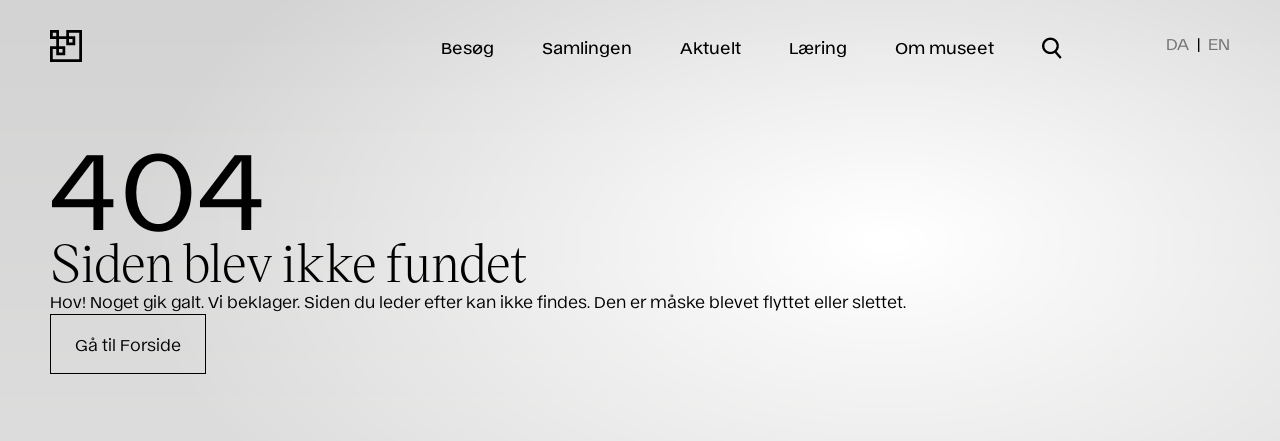

--- FILE ---
content_type: text/html; charset=utf-8
request_url: https://www.davidmus.dk/aktuelt/2022/1/13
body_size: 28791
content:
<!doctype html>
<html data-n-head-ssr lang="da-dk" data-n-head="%7B%22lang%22:%7B%22ssr%22:%22da-dk%22%7D%7D">
  <head >
    <title>Davids Samling</title><meta data-n-head="ssr" charset="utf-8"><meta data-n-head="ssr" name="viewport" content="width=device-width, initial-scale=1"><meta data-n-head="ssr" data-hid="description" name="description" content=""><meta data-n-head="ssr" name="format-detection" content="telephone=no"><meta data-n-head="ssr" http-equiv="x-dns-prefetch-control" content="on"><meta data-n-head="ssr" name="google-site-verification" content="nPIQZ7f1GU47tgBnwITsQpGIA0-y6ZgYhyNIWWz-RpQ"><meta data-n-head="ssr" name="robots" content=""><meta data-n-head="ssr" data-hid="og:title" property="og:title" content="undefined"><meta data-n-head="ssr" data-hid="twitter:card" name="twitter:card" content="summary_large_image"><meta data-n-head="ssr" data-hid="twitter:title" name="twitter:title" content="undefined"><meta data-n-head="ssr" name="msapplication-TileColor" content="#da532c"><meta data-n-head="ssr" name="theme-color" content="#ffffff"><meta data-n-head="ssr" data-hid="og:url" name="og:url" content="https://davidmus.dk//aktuelt/2022/1/13"><link data-n-head="ssr" rel="icon" type="image/x-icon" href="/favicon.ico"><link data-n-head="ssr" rel="dns-prefetch" href="//catalog.davidmus.dk"><link data-n-head="ssr" rel="dns-prefetch" href="//davids.containers.piwik.pro"><link data-n-head="ssr" rel="apple-touch-icon" sizes="180x180" href="/apple-touch-icon.png"><link data-n-head="ssr" rel="icon" type="image/png" sizes="32x32" href="/favicon-32x32.png"><link data-n-head="ssr" rel="icon" type="image/png" sizes="16x16" href="/favicon-16x16.png"><link data-n-head="ssr" rel="manifest" href="/site.webmanifest"><link data-n-head="ssr" rel="mask-icon" href="/safari-pinned-tab.svg" color="#5bbad5"><link data-n-head="ssr" rel="canonical" href="https://davidmus.dk//aktuelt/2022/1/13" id="canonical"><script data-n-head="ssr" type="text/javascript">
        (function(window, document, dataLayerName, id) {
          window[dataLayerName]=window[dataLayerName]||[],window[dataLayerName].push({start:(new Date).getTime(),event:"stg.start"});var scripts=document.getElementsByTagName('script')[0],tags=document.createElement('script');
          function stgCreateCookie(a,b,c){var d="";if(c){var e=new Date;e.setTime(e.getTime()+24*c*60*60*1e3),d="; expires="+e.toUTCString()}document.cookie=a+"="+b+d+"; path=/"}
          var isStgDebug=(window.location.href.match("stg_debug")||document.cookie.match("stg_debug"))&&!window.location.href.match("stg_disable_debug");stgCreateCookie("stg_debug",isStgDebug?1:"",isStgDebug?14:-1);
          var qP=[];dataLayerName!=="dataLayer"&&qP.push("data_layer_name="+dataLayerName),isStgDebug&&qP.push("stg_debug");var qPString=qP.length>0?("?"+qP.join("&")):"";
          tags.async=!0,tags.src="https://davids.containers.piwik.pro/"+id+".js"+qPString,scripts.parentNode.insertBefore(tags,scripts);
          !function(a,n,i){a[n]=a[n]||{};for(var c=0;c<i.length;c++)!function(i){a[n][i]=a[n][i]||{},a[n][i].api=a[n][i].api||function(){var a=[].slice.call(arguments,0);"string"==typeof a[0]&&window[dataLayerName].push({event:n+"."+i+":"+a[0],parameters:[].slice.call(arguments,1)})}}(i[c])}(window,"ppms",["tm","cm"]);
          })(window, document, 'dataLayer', 'b4ba5ea0-35a5-47a8-bceb-220ed719e434');
        </script><script data-n-head="ssr" data-hid="gtm-script">if(!window._gtm_init){window._gtm_init=1;(function(w,n,d,m,e,p){w[d]=(w[d]==1||n[d]=='yes'||n[d]==1||n[m]==1||(w[e]&&w[e][p]&&w[e][p]()))?1:0})(window,navigator,'doNotTrack','msDoNotTrack','external','msTrackingProtectionEnabled');(function(w,d,s,l,x,y){w[x]={};w._gtm_inject=function(i){if(w.doNotTrack||w[x][i])return;w[x][i]=1;w[l]=w[l]||[];w[l].push({'gtm.start':new Date().getTime(),event:'gtm.js'});var f=d.getElementsByTagName(s)[0],j=d.createElement(s);j.async=true;j.src='https://www.googletagmanager.com/gtm.js?id='+i;f.parentNode.insertBefore(j,f);};w[y]('GTM-MV5RHL2S')})(window,document,'script','dataLayer','_gtm_ids','_gtm_inject')}</script><link rel="preload" href="/_nuxt/c7ad98f.js" as="script"><link rel="preload" href="/_nuxt/ff1efc1.js" as="script"><link rel="preload" href="/_nuxt/0c01388.js" as="script"><link rel="preload" href="/_nuxt/4cc28ac.js" as="script"><link rel="preload" href="/_nuxt/9875c31.js" as="script"><style data-vue-ssr-id="382a115c:0 53f61d5f:0 5bc5f9de:0 3719b316:0 d0a2a232:0 465b6696:0 731beb5e:0 967555e8:0 96b8fb84:0 5f962dd2:0 117689e2:0 bfdcf2ee:0 c90c4416:0">@font-face{font-family:"Ekstra";src:url(/_nuxt/fonts/Ekstra-Light.59b21df.woff2) format("woff2");font-weight:300;font-style:normal;font-display:swap}@font-face{font-family:"Ekstra";src:url(/_nuxt/fonts/Ekstra-LightItalic.7a80d09.woff2) format("woff2");font-weight:300;font-style:italic;font-display:swap}@font-face{font-family:"Ekstra";src:url(/_nuxt/fonts/Ekstra-Regular.9bb4eee.woff2) format("woff2");font-weight:400;font-style:normal;font-display:swap}@font-face{font-family:"Ekstra";src:url(/_nuxt/fonts/Ekstra-RegularItalic.1400955.woff2) format("woff2");font-weight:400;font-style:italic;font-display:swap}@font-face{font-family:"Ekstra";src:url(/_nuxt/fonts/Ekstra-Medium.cba0f9a.woff2) format("woff2");font-weight:500;font-style:normal;font-display:swap}@font-face{font-family:"Ekstra";src:url(/_nuxt/fonts/Ekstra-MediumItalic.5ed6f15.woff2) format("woff2");font-weight:500;font-style:italic;font-display:swap}@font-face{font-family:"Ekstra";src:url(/_nuxt/fonts/Ekstra-SemiBold.c1a0672.woff2) format("woff2");font-weight:600;font-style:normal;font-display:swap}@font-face{font-family:"Ekstra";src:url(/_nuxt/fonts/Ekstra-SemiBoldItalic.833d42a.woff2) format("woff2");font-weight:600;font-style:italic;font-display:swap}@font-face{font-family:"Ekstra";src:url(/_nuxt/fonts/Ekstra-Bold.a939092.woff2) format("woff2");font-weight:700;font-style:normal;font-display:swap}@font-face{font-family:"Ekstra";src:url(/_nuxt/fonts/Ekstra-BoldItalic.ec49a84.woff2) format("woff2");font-weight:700;font-style:italic;font-display:swap}@font-face{font-family:"VictorSerif";src:url(/_nuxt/fonts/VictorSerif-Thin.3643523.woff2) format("woff2");font-weight:100;font-style:normal;font-display:swap}@font-face{font-family:"VictorSerif";src:url(/_nuxt/fonts/VictorSerif-ThinItalic.e95399b.woff2) format("woff2");font-weight:100;font-style:italic;font-display:swap}@font-face{font-family:"VictorSerif";src:url(/_nuxt/fonts/VictorSerif-Light.fb66e85.woff2) format("woff2");font-weight:300;font-style:normal;font-display:swap}@font-face{font-family:"VictorSerif";src:url(/_nuxt/fonts/VictorSerif-LightItalic.1972680.woff2) format("woff2");font-weight:300;font-style:italic;font-display:swap}@font-face{font-family:"VictorSerif";src:url(/_nuxt/fonts/VictorSerif-Regular.e021997.woff2) format("woff2");font-weight:400;font-style:normal;font-display:swap}@font-face{font-family:"VictorSerif";src:url(/_nuxt/fonts/VictorSerif-RegularItalic.0d84e0a.woff2) format("woff2");font-weight:400;font-style:italic;font-display:swap}@font-face{font-family:"VictorSerif";src:url(/_nuxt/fonts/VictorSerif-Medium.61209a8.woff2) format("woff2");font-weight:500;font-style:normal;font-display:swap}@font-face{font-family:"VictorSerif";src:url(/_nuxt/fonts/VictorSerif-MediumItalic.c36ee33.woff2) format("woff2");font-weight:500;font-style:italic;font-display:swap}/*! tailwindcss v3.1.3 | MIT License | https://tailwindcss.com*//*
1. Prevent padding and border from affecting element width. (https://github.com/mozdevs/cssremedy/issues/4)
2. Allow adding a border to an element by just adding a border-width. (https://github.com/tailwindcss/tailwindcss/pull/116)
*/*,
::before,
::after {
  box-sizing: border-box; /* 1 */
  border-width: 0; /* 2 */
  border-style: solid; /* 2 */
  border-color: #e5e7eb; /* 2 */
}::before,
::after {
  --tw-content: '';
}/*
1. Use a consistent sensible line-height in all browsers.
2. Prevent adjustments of font size after orientation changes in iOS.
3. Use a more readable tab size.
4. Use the user's configured `sans` font-family by default.
*/html {
  line-height: 1.5; /* 1 */
  -webkit-text-size-adjust: 100%; /* 2 */
  -moz-tab-size: 4; /* 3 */
  -o-tab-size: 4;
     tab-size: 4; /* 3 */
  font-family: ui-sans-serif, system-ui, -apple-system, BlinkMacSystemFont, "Segoe UI", Roboto, "Helvetica Neue", Arial, "Noto Sans", sans-serif, "Apple Color Emoji", "Segoe UI Emoji", "Segoe UI Symbol", "Noto Color Emoji"; /* 4 */
}/*
1. Remove the margin in all browsers.
2. Inherit line-height from `html` so users can set them as a class directly on the `html` element.
*/body {
  margin: 0; /* 1 */
  line-height: inherit; /* 2 */
}/*
1. Add the correct height in Firefox.
2. Correct the inheritance of border color in Firefox. (https://bugzilla.mozilla.org/show_bug.cgi?id=190655)
3. Ensure horizontal rules are visible by default.
*/hr {
  height: 0; /* 1 */
  color: inherit; /* 2 */
  border-top-width: 1px; /* 3 */
}/*
Add the correct text decoration in Chrome, Edge, and Safari.
*/abbr:where([title]) {
  -webkit-text-decoration: underline dotted;
          text-decoration: underline dotted;
}/*
Remove the default font size and weight for headings.
*/h1,
h2,
h3,
h4,
h5,
h6 {
  font-size: inherit;
  font-weight: inherit;
}/*
Reset links to optimize for opt-in styling instead of opt-out.
*/a {
  color: inherit;
  text-decoration: inherit;
}/*
Add the correct font weight in Edge and Safari.
*/b,
strong {
  font-weight: bolder;
}/*
1. Use the user's configured `mono` font family by default.
2. Correct the odd `em` font sizing in all browsers.
*/code,
kbd,
samp,
pre {
  font-family: ui-monospace, SFMono-Regular, Menlo, Monaco, Consolas, "Liberation Mono", "Courier New", monospace; /* 1 */
  font-size: 1em; /* 2 */
}/*
Add the correct font size in all browsers.
*/small {
  font-size: 80%;
}/*
Prevent `sub` and `sup` elements from affecting the line height in all browsers.
*/sub,
sup {
  font-size: 75%;
  line-height: 0;
  position: relative;
  vertical-align: baseline;
}sub {
  bottom: -0.25em;
}sup {
  top: -0.5em;
}/*
1. Remove text indentation from table contents in Chrome and Safari. (https://bugs.chromium.org/p/chromium/issues/detail?id=999088, https://bugs.webkit.org/show_bug.cgi?id=201297)
2. Correct table border color inheritance in all Chrome and Safari. (https://bugs.chromium.org/p/chromium/issues/detail?id=935729, https://bugs.webkit.org/show_bug.cgi?id=195016)
3. Remove gaps between table borders by default.
*/table {
  text-indent: 0; /* 1 */
  border-color: inherit; /* 2 */
  border-collapse: collapse; /* 3 */
}/*
1. Change the font styles in all browsers.
2. Remove the margin in Firefox and Safari.
3. Remove default padding in all browsers.
*/button,
input,
optgroup,
select,
textarea {
  font-family: inherit; /* 1 */
  font-size: 100%; /* 1 */
  font-weight: inherit; /* 1 */
  line-height: inherit; /* 1 */
  color: inherit; /* 1 */
  margin: 0; /* 2 */
  padding: 0; /* 3 */
}/*
Remove the inheritance of text transform in Edge and Firefox.
*/button,
select {
  text-transform: none;
}/*
1. Correct the inability to style clickable types in iOS and Safari.
2. Remove default button styles.
*/button,
[type='button'],
[type='reset'],
[type='submit'] {
  -webkit-appearance: button; /* 1 */
  background-color: transparent; /* 2 */
  background-image: none; /* 2 */
}/*
Use the modern Firefox focus style for all focusable elements.
*/:-moz-focusring {
  outline: auto;
}/*
Remove the additional `:invalid` styles in Firefox. (https://github.com/mozilla/gecko-dev/blob/2f9eacd9d3d995c937b4251a5557d95d494c9be1/layout/style/res/forms.css#L728-L737)
*/:-moz-ui-invalid {
  box-shadow: none;
}/*
Add the correct vertical alignment in Chrome and Firefox.
*/progress {
  vertical-align: baseline;
}/*
Correct the cursor style of increment and decrement buttons in Safari.
*/::-webkit-inner-spin-button,
::-webkit-outer-spin-button {
  height: auto;
}/*
1. Correct the odd appearance in Chrome and Safari.
2. Correct the outline style in Safari.
*/[type='search'] {
  -webkit-appearance: textfield; /* 1 */
  outline-offset: -2px; /* 2 */
}/*
Remove the inner padding in Chrome and Safari on macOS.
*/::-webkit-search-decoration {
  -webkit-appearance: none;
}/*
1. Correct the inability to style clickable types in iOS and Safari.
2. Change font properties to `inherit` in Safari.
*/::-webkit-file-upload-button {
  -webkit-appearance: button; /* 1 */
  font: inherit; /* 2 */
}/*
Add the correct display in Chrome and Safari.
*/summary {
  display: list-item;
}/*
Removes the default spacing and border for appropriate elements.
*/blockquote,
dl,
dd,
h1,
h2,
h3,
h4,
h5,
h6,
hr,
figure,
p,
pre {
  margin: 0;
}fieldset {
  margin: 0;
  padding: 0;
}legend {
  padding: 0;
}ol,
ul,
menu {
  list-style: none;
  margin: 0;
  padding: 0;
}/*
Prevent resizing textareas horizontally by default.
*/textarea {
  resize: vertical;
}/*
1. Reset the default placeholder opacity in Firefox. (https://github.com/tailwindlabs/tailwindcss/issues/3300)
2. Set the default placeholder color to the user's configured gray 400 color.
*/input::-moz-placeholder, textarea::-moz-placeholder {
  opacity: 1; /* 1 */
  color: #9ca3af; /* 2 */
}input:-ms-input-placeholder, textarea:-ms-input-placeholder {
  opacity: 1; /* 1 */
  color: #9ca3af; /* 2 */
}input::placeholder,
textarea::placeholder {
  opacity: 1; /* 1 */
  color: #9ca3af; /* 2 */
}/*
Set the default cursor for buttons.
*/button,
[role="button"] {
  cursor: pointer;
}/*
Make sure disabled buttons don't get the pointer cursor.
*/:disabled {
  cursor: default;
}/*
1. Make replaced elements `display: block` by default. (https://github.com/mozdevs/cssremedy/issues/14)
2. Add `vertical-align: middle` to align replaced elements more sensibly by default. (https://github.com/jensimmons/cssremedy/issues/14#issuecomment-634934210)
   This can trigger a poorly considered lint error in some tools but is included by design.
*/img,
svg,
video,
canvas,
audio,
iframe,
embed,
object {
  display: block; /* 1 */
  vertical-align: middle; /* 2 */
}/*
Constrain images and videos to the parent width and preserve their intrinsic aspect ratio. (https://github.com/mozdevs/cssremedy/issues/14)
*/img,
video {
  max-width: 100%;
  height: auto;
}html{-webkit-font-smoothing:antialiased;-moz-osx-font-smoothing:grayscale}@media (min-width: 1536px){html{font-size:0.9vw}}main{position:relative;color:inherit}.hero-container{position:relative;display:flex;height:auto;min-height:100vh;width:100vw;max-width:100%;flex-direction:column}.custom-cursor-pointer{cursor:pointer}body{font-family:"Ekstra",sans-serif;font-size:0.875rem;line-height:1.5714285714285714;letter-spacing: 0;font-weight:400;-webkit-font-smoothing:antialiased;-moz-osx-font-smoothing:grayscale}@media (min-width: 990px){body{font-size:1rem;line-height:1.625;letter-spacing: 0}}input::-moz-placeholder{overflow:visible}input:-ms-input-placeholder{overflow:visible}input::placeholder{overflow:visible}.line-clamp-3{display:-webkit-box;overflow:hidden;-webkit-line-clamp:3;-webkit-box-orient:vertical}.body-text-secondary{font-size:1rem;line-height:1.625;letter-spacing: 0;font-weight:400}@media (min-width: 990px){.body-text-secondary{font-size:1.125rem;line-height:1.5555555555555556;letter-spacing: 0}}.hero-homepage{font-family:VictorSerif, serif;font-size:2.625rem;line-height:1.1428571428571428;letter-spacing: 0}@media (min-width: 990px){.hero-homepage{font-size:5rem;line-height:1;letter-spacing: 0}}.hero-header-full-width-short-title{font-size:3.25rem;line-height:1.0769230769230769;letter-spacing: 0;font-weight:400}@media (min-width: 990px){.hero-header-full-width-short-title{font-size:4.375rem;line-height:1.0285714285714285;letter-spacing: 0}}@media (min-width: 1280px){.hero-header-full-width-short-title{font-size:6.875rem;line-height:0.9454545454545454;letter-spacing: 0}}.hero-header-full-width-long-title{font-size:2.625rem;line-height:1.0952380952380953;letter-spacing: 0;font-weight:400}@media (min-width: 990px){.hero-header-full-width-long-title{font-size:4.375rem;line-height:1.0285714285714285;letter-spacing: 0}}.hero-header-main-pages{font-size:2.625rem;line-height:1.0952380952380953;letter-spacing: 0;font-weight:400}@media (min-width: 990px){.hero-header-main-pages{font-size:3.25rem;line-height:1.0769230769230769;letter-spacing: 0}}@media (min-width: 1280px){.hero-header-main-pages{font-size:4.375rem;line-height:1.0285714285714285;letter-spacing: 0}}.hero-header-detail-pages{font-size:1.875rem;line-height:1.2;letter-spacing: 0;font-weight:400}@media (min-width: 990px){.hero-header-detail-pages{font-size:3.25rem;line-height:1.0769230769230769;letter-spacing: 0}}.hero-main-navigation{font-size:1.875rem;line-height:1.2;letter-spacing: 0;font-weight:400}@media (min-width: 990px){.hero-main-navigation{font-size:1rem;line-height:1.625;letter-spacing: 0;font-weight:500}}.hero-sub-navigation{font-size:1.25rem;line-height:1.3;letter-spacing: 0;font-weight:400}@media (min-width: 990px){.hero-sub-navigation{font-size:3.25rem;line-height:1.0769230769230769;letter-spacing: 0}}.sub-header-primary{font-size:1.875rem;line-height:1.2;letter-spacing: 0;font-weight:400;line-height:2.25rem}@media (min-width: 990px){.sub-header-primary{font-size:3.25rem;line-height:1.0769230769230769;letter-spacing: 0}}.block-subtitle{font-size:1rem;line-height:1.625;letter-spacing: 0;font-weight:400}@media (min-width: 990px){.block-subtitle{font-size:1.25rem;line-height:1.3;letter-spacing: 0}}.search-input{font-size:1rem;line-height:1.625;letter-spacing: 0;font-weight:400;line-height:1.75rem}@media (min-width: 990px){.search-input{font-size:2.625rem;line-height:1.0952380952380953;letter-spacing: 0;line-height:2.5rem}}.sub-header-secondary{font-size:1.5rem;line-height:1.1666666666666667;letter-spacing: 0;font-weight:400}@media (min-width: 990px){.sub-header-secondary{font-size:2.625rem;line-height:1.0952380952380953;letter-spacing: 0}}.sub-header-tertiary{font-size:1.25rem;line-height:1.3;letter-spacing: 0;font-weight:400}@media (min-width: 990px){.sub-header-tertiary{font-size:1.875rem;line-height:1.2;letter-spacing: 0}}.sub-header-exhibitions{font-size:1rem;line-height:1.625;letter-spacing: 0;font-weight:400}@media (min-width: 990px){.sub-header-exhibitions{font-size:1.875rem;line-height:1.2;letter-spacing: 0}}.subtitle{font-size:1.125rem;line-height:1.5555555555555556;letter-spacing: 0;font-weight:400}@media (min-width: 990px){.subtitle{font-size:1.5rem;line-height:1.1666666666666667;letter-spacing: 0}}.subtitle-reverse{font-size:1.5rem;line-height:1.1666666666666667;letter-spacing: 0;font-weight:400}@media (min-width: 990px){.subtitle-reverse{font-size:1.125rem;line-height:1.5555555555555556;letter-spacing: 0}}.label{font-size:0.75rem;line-height:1.3333333333333333;letter-spacing: 0;font-weight:500}@media (min-width: 990px){.label{font-size:0.875rem;line-height:1.5714285714285714;letter-spacing: 0}}.victor-serif{font-family:VictorSerif, serif;font-size:2rem;line-height:1.125;letter-spacing: 0;font-weight:400}@media (min-width: 990px){.victor-serif{font-size:3.25rem;line-height:1.0384615384615385;letter-spacing: 0}}.footer-heading{font-size:1.125rem;line-height:1.5555555555555556;letter-spacing: 0;font-weight:400}@media (min-width: 990px){.footer-heading{font-size:1.5rem;line-height:1.1666666666666667;letter-spacing: 0}}.footer-text{font-size:0.75rem;line-height:1.3333333333333333;letter-spacing: 0;font-weight:400}@media (min-width: 990px){.footer-text{font-size:0.875rem;line-height:1.5714285714285714;letter-spacing: 0}}.collection-list-view-title{font-size:1.5rem;line-height:1.1666666666666667;letter-spacing: 0;font-weight:400}@media (min-width: 990px){.collection-list-view-title{font-size:1.875rem;line-height:1.2;letter-spacing: 0}}.collection-list-view-span{font-size:0.875rem;line-height:1.5714285714285714;letter-spacing: 0;font-weight:400}@media (min-width: 990px){.collection-list-view-span{font-size:1.125rem;line-height:1.5555555555555556;letter-spacing: 0}}input:not(:-moz-placeholder-shown){--tw-border-opacity:1;border-color:rgb(0 0 0 / var(--tw-border-opacity));--tw-text-opacity:1;color:rgb(0 0 0 / var(--tw-text-opacity))}input:not(:-ms-input-placeholder){--tw-border-opacity:1;border-color:rgb(0 0 0 / var(--tw-border-opacity));--tw-text-opacity:1;color:rgb(0 0 0 / var(--tw-text-opacity))}input:not(:placeholder-shown){--tw-border-opacity:1;border-color:rgb(0 0 0 / var(--tw-border-opacity));--tw-text-opacity:1;color:rgb(0 0 0 / var(--tw-text-opacity))}input:-moz-placeholder-shown{--tw-border-opacity:1;border-color:rgb(141 141 141 / var(--tw-border-opacity));--tw-text-opacity:1;color:rgb(141 141 141 / var(--tw-text-opacity))}input:-ms-input-placeholder{--tw-border-opacity:1;border-color:rgb(141 141 141 / var(--tw-border-opacity));--tw-text-opacity:1;color:rgb(141 141 141 / var(--tw-text-opacity))}input:placeholder-shown{--tw-border-opacity:1;border-color:rgb(141 141 141 / var(--tw-border-opacity));--tw-text-opacity:1;color:rgb(141 141 141 / var(--tw-text-opacity))}input.error{--tw-border-opacity:1;border-color:rgb(239 68 68 / var(--tw-border-opacity))}textarea:not(:-moz-placeholder-shown){--tw-border-opacity:1;border-color:rgb(0 0 0 / var(--tw-border-opacity));--tw-text-opacity:1;color:rgb(0 0 0 / var(--tw-text-opacity))}textarea:not(:-ms-input-placeholder){--tw-border-opacity:1;border-color:rgb(0 0 0 / var(--tw-border-opacity));--tw-text-opacity:1;color:rgb(0 0 0 / var(--tw-text-opacity))}textarea:not(:placeholder-shown){--tw-border-opacity:1;border-color:rgb(0 0 0 / var(--tw-border-opacity));--tw-text-opacity:1;color:rgb(0 0 0 / var(--tw-text-opacity))}textarea:-moz-placeholder-shown{--tw-border-opacity:1;border-color:rgb(141 141 141 / var(--tw-border-opacity));--tw-text-opacity:1;color:rgb(141 141 141 / var(--tw-text-opacity))}textarea:-ms-input-placeholder{--tw-border-opacity:1;border-color:rgb(141 141 141 / var(--tw-border-opacity));--tw-text-opacity:1;color:rgb(141 141 141 / var(--tw-text-opacity))}textarea:placeholder-shown{--tw-border-opacity:1;border-color:rgb(141 141 141 / var(--tw-border-opacity));--tw-text-opacity:1;color:rgb(141 141 141 / var(--tw-text-opacity))}textarea.error{--tw-border-opacity:1;border-color:rgb(239 68 68 / var(--tw-border-opacity))}input:-webkit-autofill,input:-webkit-autofill:active,input:-webkit-autofill:focus,input:-webkit-autofill:hover{-webkit-transition:background-color 5000s ease-in-out 0s;transition:background-color 5000s ease-in-out 0s}*, ::before, ::after{--tw-border-spacing-x:0;--tw-border-spacing-y:0;--tw-translate-x:0;--tw-translate-y:0;--tw-rotate:0;--tw-skew-x:0;--tw-skew-y:0;--tw-scale-x:1;--tw-scale-y:1;--tw-pan-x: ;--tw-pan-y: ;--tw-pinch-zoom: ;--tw-scroll-snap-strictness:proximity;--tw-ordinal: ;--tw-slashed-zero: ;--tw-numeric-figure: ;--tw-numeric-spacing: ;--tw-numeric-fraction: ;--tw-ring-inset: ;--tw-ring-offset-width:0px;--tw-ring-offset-color:#fff;--tw-ring-color:rgb(59 130 246 / 0.5);--tw-ring-offset-shadow:0 0 #0000;--tw-ring-shadow:0 0 #0000;--tw-shadow:0 0 #0000;--tw-shadow-colored:0 0 #0000;--tw-blur: ;--tw-brightness: ;--tw-contrast: ;--tw-grayscale: ;--tw-hue-rotate: ;--tw-invert: ;--tw-saturate: ;--tw-sepia: ;--tw-drop-shadow: ;--tw-backdrop-blur: ;--tw-backdrop-brightness: ;--tw-backdrop-contrast: ;--tw-backdrop-grayscale: ;--tw-backdrop-hue-rotate: ;--tw-backdrop-invert: ;--tw-backdrop-opacity: ;--tw-backdrop-saturate: ;--tw-backdrop-sepia: }::-webkit-backdrop{--tw-border-spacing-x:0;--tw-border-spacing-y:0;--tw-translate-x:0;--tw-translate-y:0;--tw-rotate:0;--tw-skew-x:0;--tw-skew-y:0;--tw-scale-x:1;--tw-scale-y:1;--tw-pan-x: ;--tw-pan-y: ;--tw-pinch-zoom: ;--tw-scroll-snap-strictness:proximity;--tw-ordinal: ;--tw-slashed-zero: ;--tw-numeric-figure: ;--tw-numeric-spacing: ;--tw-numeric-fraction: ;--tw-ring-inset: ;--tw-ring-offset-width:0px;--tw-ring-offset-color:#fff;--tw-ring-color:rgb(59 130 246 / 0.5);--tw-ring-offset-shadow:0 0 #0000;--tw-ring-shadow:0 0 #0000;--tw-shadow:0 0 #0000;--tw-shadow-colored:0 0 #0000;--tw-blur: ;--tw-brightness: ;--tw-contrast: ;--tw-grayscale: ;--tw-hue-rotate: ;--tw-invert: ;--tw-saturate: ;--tw-sepia: ;--tw-drop-shadow: ;--tw-backdrop-blur: ;--tw-backdrop-brightness: ;--tw-backdrop-contrast: ;--tw-backdrop-grayscale: ;--tw-backdrop-hue-rotate: ;--tw-backdrop-invert: ;--tw-backdrop-opacity: ;--tw-backdrop-saturate: ;--tw-backdrop-sepia: }::backdrop{--tw-border-spacing-x:0;--tw-border-spacing-y:0;--tw-translate-x:0;--tw-translate-y:0;--tw-rotate:0;--tw-skew-x:0;--tw-skew-y:0;--tw-scale-x:1;--tw-scale-y:1;--tw-pan-x: ;--tw-pan-y: ;--tw-pinch-zoom: ;--tw-scroll-snap-strictness:proximity;--tw-ordinal: ;--tw-slashed-zero: ;--tw-numeric-figure: ;--tw-numeric-spacing: ;--tw-numeric-fraction: ;--tw-ring-inset: ;--tw-ring-offset-width:0px;--tw-ring-offset-color:#fff;--tw-ring-color:rgb(59 130 246 / 0.5);--tw-ring-offset-shadow:0 0 #0000;--tw-ring-shadow:0 0 #0000;--tw-shadow:0 0 #0000;--tw-shadow-colored:0 0 #0000;--tw-blur: ;--tw-brightness: ;--tw-contrast: ;--tw-grayscale: ;--tw-hue-rotate: ;--tw-invert: ;--tw-saturate: ;--tw-sepia: ;--tw-drop-shadow: ;--tw-backdrop-blur: ;--tw-backdrop-brightness: ;--tw-backdrop-contrast: ;--tw-backdrop-grayscale: ;--tw-backdrop-hue-rotate: ;--tw-backdrop-invert: ;--tw-backdrop-opacity: ;--tw-backdrop-saturate: ;--tw-backdrop-sepia: }.container{width:100%}@media (min-width: 640px){.container{max-width:640px}}@media (min-width: 990px){.container{max-width:990px}}@media (min-width: 1024px){.container{max-width:1024px}}@media (min-width: 1280px){.container{max-width:1280px}}@media (min-width: 1536px){.container{max-width:1536px}}.pointer-events-none{pointer-events:none}.pointer-events-auto{pointer-events:auto}.visible{visibility:visible}.fixed{position:fixed}.absolute{position:absolute}.\!absolute{position:absolute !important}.relative{position:relative}.inset-0{top:0px;right:0px;bottom:0px;left:0px}.top-5{top:1.25rem}.left-5{left:1.25rem}.right-3{right:0.75rem}.\!right-6{right:1.5rem !important}.left-0{left:0px}.right-0{right:0px}.top-0{top:0px}.bottom-0{bottom:0px}.right-1{right:0.25rem}.top-20{top:5rem}.bottom-\[60vh\]{bottom:60vh}.left-4{left:1rem}.right-4{right:1rem}.top-\[calc\(50\%-2rem\)\]{top:calc(50% - 2rem)}.top-\[calc\(50\%-1rem\)\]{top:calc(50% - 1rem)}.\!top-1\/2{top:50% !important}.\!left-1\/2{left:50% !important}.top-top-gutter{top:1.875rem}.right-2{right:0.5rem}.right-6{right:1.5rem}.left-side-gutter-mobile{left:1.5625rem}.bottom-bottom-gutter-mobile{bottom:2rem}.z-30{z-index:30}.z-grid{z-index:400}.z-10{z-index:10}.z-\[1000\]{z-index:1000}.z-\[9999\]{z-index:9999}.z-20{z-index:20}.z-40{z-index:40}.z-\[-1\]{z-index:-1}.z-0{z-index:0}.z-50{z-index:50}.order-2{order:2}.order-1{order:1}.col-span-4{grid-column:span 4 / span 4}.col-span-full{grid-column:1 / -1}.col-span-1{grid-column:span 1 / span 1}.col-span-3{grid-column:span 3 / span 3}.col-span-9{grid-column:span 9 / span 9}.col-span-6{grid-column:span 6 / span 6}.col-span-2{grid-column:span 2 / span 2}.col-span-5{grid-column:span 5 / span 5}.col-start-with-gutter{grid-column-start:2}.col-start-no-gutter{grid-column-start:1}.\!col-start-with-gutter{grid-column-start:2 !important}.col-start-3{grid-column-start:3}.col-start-1{grid-column-start:1}.col-start-6{grid-column-start:6}.col-start-4{grid-column-start:4}.col-start-2{grid-column-start:2}.\!col-start-no-gutter{grid-column-start:1 !important}.col-end-with-gutter-mobile{grid-column-end:6}.col-end-no-gutter-mobile{grid-column-end:7}.\!col-end-no-gutter{grid-column-end:15 !important}.col-end-with-gutter{grid-column-end:14}.col-end-middle{grid-column-end:7}.col-end-no-gutter{grid-column-end:15}.\!col-end-with-gutter-mobile{grid-column-end:6 !important}.row-span-3{grid-row:span 3 / span 3}.row-span-2{grid-row:span 2 / span 2}.row-start-2{grid-row-start:2}.row-start-1{grid-row-start:1}.row-start-3{grid-row-start:3}.row-start-4{grid-row-start:4}.row-start-6{grid-row-start:6}.row-start-5{grid-row-start:5}.row-end-auto{grid-row-end:auto}.m-4{margin:1rem}.m-auto{margin:auto}.m-6{margin:1.5rem}.m-0{margin:0px}.my-20{margin-top:5rem;margin-bottom:5rem}.my-16{margin-top:4rem;margin-bottom:4rem}.my-10{margin-top:2.5rem;margin-bottom:2.5rem}.my-2{margin-top:0.5rem;margin-bottom:0.5rem}.mx-auto{margin-left:auto;margin-right:auto}.my-5{margin-top:1.25rem;margin-bottom:1.25rem}.my-auto{margin-top:auto;margin-bottom:auto}.mx-0{margin-left:0px;margin-right:0px}.my-7{margin-top:1.75rem;margin-bottom:1.75rem}.mb-3{margin-bottom:0.75rem}.mb-6{margin-bottom:1.5rem}.mb-10{margin-bottom:2.5rem}.mt-2{margin-top:0.5rem}.mt-3{margin-top:0.75rem}.mt-5{margin-top:1.25rem}.mt-6{margin-top:1.5rem}.ml-1{margin-left:0.25rem}.-mt-1{margin-top:-0.25rem}.-mt-px{margin-top:-1px}.mb-0{margin-bottom:0px}.mb-8{margin-bottom:2rem}.mr-3{margin-right:0.75rem}.mb-5{margin-bottom:1.25rem}.ml-2{margin-left:0.5rem}.mt-auto{margin-top:auto}.-mr-1{margin-right:-0.25rem}.mt-1{margin-top:0.25rem}.mt-10{margin-top:2.5rem}.mt-4{margin-top:1rem}.mb-12{margin-bottom:3rem}.\!mt-14{margin-top:3.5rem !important}.mt-12{margin-top:3rem}.mb-\[38px\]{margin-bottom:38px}.mt-9{margin-top:2.25rem}.mb-2{margin-bottom:0.5rem}.\!ml-auto{margin-left:auto !important}.mt-px{margin-top:1px}.mt-\[0\.40rem\]{margin-top:0.40rem}.mb-9{margin-bottom:2.25rem}.ml-0{margin-left:0px}.mt-16{margin-top:4rem}.mb-20{margin-bottom:5rem}.mt-0{margin-top:0px}.mb-14{margin-bottom:3.5rem}.mt-0\.5{margin-top:0.125rem}.\!mt-6{margin-top:1.5rem !important}.\!mt-8{margin-top:2rem !important}.mr-1\.5{margin-right:0.375rem}.mr-1{margin-right:0.25rem}.ml-1\.5{margin-left:0.375rem}.mb-1{margin-bottom:0.25rem}.-ml-8{margin-left:-2rem}.mr-4{margin-right:1rem}.mb-7{margin-bottom:1.75rem}.mr-10{margin-right:2.5rem}.mt-20{margin-top:5rem}.mb-4{margin-bottom:1rem}.\!mt-10{margin-top:2.5rem !important}.mt-28{margin-top:7rem}.mb-16{margin-bottom:4rem}.mt-8{margin-top:2rem}.block{display:block}.\!block{display:block !important}.inline-block{display:inline-block}.inline{display:inline}.flex{display:flex}.inline-flex{display:inline-flex}.grid{display:grid}.hidden{display:none}.aspect-square{aspect-ratio:1 / 1}.aspect-video{aspect-ratio:16 / 9}.\!h-\[450px\]{height:450px !important}.h-full{height:100%}.h-\[40rem\]{height:40rem}.h-12{height:3rem}.h-4{height:1rem}.h-0\.5{height:0.125rem}.h-0{height:0px}.h-5{height:1.25rem}.h-\[60vh\]{height:60vh}.h-fit{height:-webkit-fit-content;height:-moz-fit-content;height:fit-content}.h-40{height:10rem}.h-6{height:1.5rem}.h-auto{height:auto}.h-\[2\.625rem\]{height:2.625rem}.h-screen{height:100vh}.h-9{height:2.25rem}.\!h-full{height:100% !important}.h-\[2px\]{height:2px}.h-8{height:2rem}.h-\[400px\]{height:400px}.\!h-auto{height:auto !important}.h-60{height:15rem}.h-\[18px\]{height:18px}.h-3\/5{height:60%}.h-3\/4{height:75%}.h-10{height:2.5rem}.h-16{height:4rem}.h-14{height:3.5rem}.\!h-\[56\.25vw\]{height:56.25vw !important}.h-max{height:-webkit-max-content;height:-moz-max-content;height:max-content}.\!h-fit{height:-webkit-fit-content !important;height:-moz-fit-content !important;height:fit-content !important}.max-h-52{max-height:13rem}.max-h-\[80vh\]{max-height:80vh}.max-h-\[inherit\]{max-height:inherit}.max-h-\[20rem\]{max-height:20rem}.max-h-\[25rem\]{max-height:25rem}.max-h-\[11\.5rem\]{max-height:11.5rem}.max-h-full{max-height:100%}.max-h-screen{max-height:100vh}.min-h-\[20rem\]{min-height:20rem}.min-h-screen{min-height:100vh}.min-h-\[100vh\]{min-height:100vh}.min-h-\[28rem\]{min-height:28rem}.min-h-full{min-height:100%}.w-full{width:100%}.\!w-auto{width:auto !important}.w-12{width:3rem}.w-4{width:1rem}.w-5{width:1.25rem}.w-0{width:0px}.\!w-4{width:1rem !important}.w-40{width:10rem}.w-6{width:1.5rem}.w-2\/5{width:40%}.w-72{width:18rem}.w-9{width:2.25rem}.w-fit{width:-webkit-fit-content;width:-moz-fit-content;width:fit-content}.w-20{width:5rem}.w-8{width:2rem}.\!w-full{width:100% !important}.w-screen{width:100vw}.w-auto{width:auto}.w-60{width:15rem}.w-3\/4{width:75%}.w-64{width:16rem}.w-14{width:3.5rem}.w-1\/2{width:50%}.w-4\/5{width:80%}.w-4\/6{width:66.666667%}.w-1\/5{width:20%}.w-3\/5{width:60%}.w-4\/12{width:33.333333%}.w-11{width:2.75rem}.w-11\/12{width:91.666667%}.w-16{width:4rem}.w-10{width:2.5rem}.w-2{width:0.5rem}.\!w-screen{width:100vw !important}.min-w-\[208px\]{min-width:208px}.min-w-fit{min-width:-webkit-fit-content;min-width:-moz-fit-content;min-width:fit-content}.min-w-\[177\.77vh\]{min-width:177.77vh}.max-w-\[650px\]{max-width:650px}.max-w-full{max-width:100%}.max-w-fit{max-width:-webkit-fit-content;max-width:-moz-fit-content;max-width:fit-content}.max-w-\[100px\]{max-width:100px}.flex-grow{flex-grow:1}.origin-top-right{transform-origin:top right}.origin-bottom-right{transform-origin:bottom right}.translate-y-20{--tw-translate-y:5rem;transform:translate(var(--tw-translate-x), var(--tw-translate-y)) rotate(var(--tw-rotate)) skewX(var(--tw-skew-x)) skewY(var(--tw-skew-y)) scaleX(var(--tw-scale-x)) scaleY(var(--tw-scale-y))}.\!translate-y-0{--tw-translate-y:0px !important;transform:translate(var(--tw-translate-x), var(--tw-translate-y)) rotate(var(--tw-rotate)) skewX(var(--tw-skew-x)) skewY(var(--tw-skew-y)) scaleX(var(--tw-scale-x)) scaleY(var(--tw-scale-y)) !important}.-translate-x-3{--tw-translate-x:-0.75rem;transform:translate(var(--tw-translate-x), var(--tw-translate-y)) rotate(var(--tw-rotate)) skewX(var(--tw-skew-x)) skewY(var(--tw-skew-y)) scaleX(var(--tw-scale-x)) scaleY(var(--tw-scale-y))}.\!translate-x-0{--tw-translate-x:0px !important;transform:translate(var(--tw-translate-x), var(--tw-translate-y)) rotate(var(--tw-rotate)) skewX(var(--tw-skew-x)) skewY(var(--tw-skew-y)) scaleX(var(--tw-scale-x)) scaleY(var(--tw-scale-y)) !important}.translate-x-0{--tw-translate-x:0px;transform:translate(var(--tw-translate-x), var(--tw-translate-y)) rotate(var(--tw-rotate)) skewX(var(--tw-skew-x)) skewY(var(--tw-skew-y)) scaleX(var(--tw-scale-x)) scaleY(var(--tw-scale-y))}.translate-x-full{--tw-translate-x:100%;transform:translate(var(--tw-translate-x), var(--tw-translate-y)) rotate(var(--tw-rotate)) skewX(var(--tw-skew-x)) skewY(var(--tw-skew-y)) scaleX(var(--tw-scale-x)) scaleY(var(--tw-scale-y))}.-translate-x-full{--tw-translate-x:-100%;transform:translate(var(--tw-translate-x), var(--tw-translate-y)) rotate(var(--tw-rotate)) skewX(var(--tw-skew-x)) skewY(var(--tw-skew-y)) scaleX(var(--tw-scale-x)) scaleY(var(--tw-scale-y))}.-translate-x-5{--tw-translate-x:-1.25rem;transform:translate(var(--tw-translate-x), var(--tw-translate-y)) rotate(var(--tw-rotate)) skewX(var(--tw-skew-x)) skewY(var(--tw-skew-y)) scaleX(var(--tw-scale-x)) scaleY(var(--tw-scale-y))}.translate-x-\[-100\%\]{--tw-translate-x:-100%;transform:translate(var(--tw-translate-x), var(--tw-translate-y)) rotate(var(--tw-rotate)) skewX(var(--tw-skew-x)) skewY(var(--tw-skew-y)) scaleX(var(--tw-scale-x)) scaleY(var(--tw-scale-y))}.translate-x-\[100\%\]{--tw-translate-x:100%;transform:translate(var(--tw-translate-x), var(--tw-translate-y)) rotate(var(--tw-rotate)) skewX(var(--tw-skew-x)) skewY(var(--tw-skew-y)) scaleX(var(--tw-scale-x)) scaleY(var(--tw-scale-y))}.-translate-x-1\/2{--tw-translate-x:-50%;transform:translate(var(--tw-translate-x), var(--tw-translate-y)) rotate(var(--tw-rotate)) skewX(var(--tw-skew-x)) skewY(var(--tw-skew-y)) scaleX(var(--tw-scale-x)) scaleY(var(--tw-scale-y))}.rotate-45{--tw-rotate:45deg;transform:translate(var(--tw-translate-x), var(--tw-translate-y)) rotate(var(--tw-rotate)) skewX(var(--tw-skew-x)) skewY(var(--tw-skew-y)) scaleX(var(--tw-scale-x)) scaleY(var(--tw-scale-y))}.rotate-90{--tw-rotate:90deg;transform:translate(var(--tw-translate-x), var(--tw-translate-y)) rotate(var(--tw-rotate)) skewX(var(--tw-skew-x)) skewY(var(--tw-skew-y)) scaleX(var(--tw-scale-x)) scaleY(var(--tw-scale-y))}.-rotate-90{--tw-rotate:-90deg;transform:translate(var(--tw-translate-x), var(--tw-translate-y)) rotate(var(--tw-rotate)) skewX(var(--tw-skew-x)) skewY(var(--tw-skew-y)) scaleX(var(--tw-scale-x)) scaleY(var(--tw-scale-y))}.rotate-180{--tw-rotate:180deg;transform:translate(var(--tw-translate-x), var(--tw-translate-y)) rotate(var(--tw-rotate)) skewX(var(--tw-skew-x)) skewY(var(--tw-skew-y)) scaleX(var(--tw-scale-x)) scaleY(var(--tw-scale-y))}.scale-150{--tw-scale-x:1.5;--tw-scale-y:1.5;transform:translate(var(--tw-translate-x), var(--tw-translate-y)) rotate(var(--tw-rotate)) skewX(var(--tw-skew-x)) skewY(var(--tw-skew-y)) scaleX(var(--tw-scale-x)) scaleY(var(--tw-scale-y))}.transform{transform:translate(var(--tw-translate-x), var(--tw-translate-y)) rotate(var(--tw-rotate)) skewX(var(--tw-skew-x)) skewY(var(--tw-skew-y)) scaleX(var(--tw-scale-x)) scaleY(var(--tw-scale-y))}@-webkit-keyframes pulse{50%{opacity:.5}}@keyframes pulse{50%{opacity:.5}}.animate-pulse{-webkit-animation:pulse 2s cubic-bezier(0.4, 0, 0.6, 1) infinite;animation:pulse 2s cubic-bezier(0.4, 0, 0.6, 1) infinite}.cursor-pointer{cursor:pointer}.\!cursor-pointer{cursor:pointer !important}.select-none{-webkit-user-select:none;-moz-user-select:none;-ms-user-select:none;user-select:none}.resize-none{resize:none}.resize{resize:both}.list-none{list-style-type:none}.appearance-none{-webkit-appearance:none;-moz-appearance:none;appearance:none}.grid-cols-4{grid-template-columns:repeat(4, minmax(0, 1fr))}.grid-cols-ds-custom-4{grid-template-columns:1px repeat(4, 1fr) 1px;}.grid-cols-2{grid-template-columns:repeat(2, minmax(0, 1fr))}.grid-cols-1{grid-template-columns:repeat(1, minmax(0, 1fr))}.grid-rows-\[fit-content\(100\%\)\2c 1fr\]{grid-template-rows:fit-content(100%) 1fr}.grid-rows-\[fit-content\(100\%\)\2c fit-content\(100\%\)\2c 1fr\]{grid-template-rows:fit-content(100%) fit-content(100%) 1fr}.flex-row{flex-direction:row}.\!flex-row{flex-direction:row !important}.flex-row-reverse{flex-direction:row-reverse}.flex-col{flex-direction:column}.flex-wrap{flex-wrap:wrap}.content-center{align-content:center}.content-start{align-content:flex-start}.items-start{align-items:flex-start}.items-end{align-items:flex-end}.items-center{align-items:center}.items-baseline{align-items:baseline}.justify-start{justify-content:flex-start}.justify-end{justify-content:flex-end}.justify-center{justify-content:center}.justify-between{justify-content:space-between}.gap-2{gap:0.5rem}.gap-5{gap:1.25rem}.gap-6{gap:1.5rem}.gap-8{gap:2rem}.gap-3{gap:0.75rem}.gap-4{gap:1rem}.gap-12{gap:3rem}.gap-20{gap:5rem}.gap-28{gap:7rem}.gap-10{gap:2.5rem}.gap-x-6{-moz-column-gap:1.5rem;column-gap:1.5rem}.gap-y-8{row-gap:2rem}.gap-y-5{row-gap:1.25rem}.gap-x-10{-moz-column-gap:2.5rem;column-gap:2.5rem}.gap-x-2{-moz-column-gap:0.5rem;column-gap:0.5rem}.gap-y-10{row-gap:2.5rem}.gap-x-12{-moz-column-gap:3rem;column-gap:3rem}.space-y-1 > :not([hidden]) ~ :not([hidden]){--tw-space-y-reverse:0;margin-top:calc(0.25rem * calc(1 - var(--tw-space-y-reverse)));margin-bottom:calc(0.25rem * var(--tw-space-y-reverse))}.space-x-2 > :not([hidden]) ~ :not([hidden]){--tw-space-x-reverse:0;margin-right:calc(0.5rem * var(--tw-space-x-reverse));margin-left:calc(0.5rem * calc(1 - var(--tw-space-x-reverse)))}.space-y-3 > :not([hidden]) ~ :not([hidden]){--tw-space-y-reverse:0;margin-top:calc(0.75rem * calc(1 - var(--tw-space-y-reverse)));margin-bottom:calc(0.75rem * var(--tw-space-y-reverse))}.space-y-6 > :not([hidden]) ~ :not([hidden]){--tw-space-y-reverse:0;margin-top:calc(1.5rem * calc(1 - var(--tw-space-y-reverse)));margin-bottom:calc(1.5rem * var(--tw-space-y-reverse))}.space-y-20 > :not([hidden]) ~ :not([hidden]){--tw-space-y-reverse:0;margin-top:calc(5rem * calc(1 - var(--tw-space-y-reverse)));margin-bottom:calc(5rem * var(--tw-space-y-reverse))}.space-y-8 > :not([hidden]) ~ :not([hidden]){--tw-space-y-reverse:0;margin-top:calc(2rem * calc(1 - var(--tw-space-y-reverse)));margin-bottom:calc(2rem * var(--tw-space-y-reverse))}.space-y-2 > :not([hidden]) ~ :not([hidden]){--tw-space-y-reverse:0;margin-top:calc(0.5rem * calc(1 - var(--tw-space-y-reverse)));margin-bottom:calc(0.5rem * var(--tw-space-y-reverse))}.space-x-6 > :not([hidden]) ~ :not([hidden]){--tw-space-x-reverse:0;margin-right:calc(1.5rem * var(--tw-space-x-reverse));margin-left:calc(1.5rem * calc(1 - var(--tw-space-x-reverse)))}.space-y-\[0\.25rem\] > :not([hidden]) ~ :not([hidden]){--tw-space-y-reverse:0;margin-top:calc(0.25rem * calc(1 - var(--tw-space-y-reverse)));margin-bottom:calc(0.25rem * var(--tw-space-y-reverse))}.space-y-4 > :not([hidden]) ~ :not([hidden]){--tw-space-y-reverse:0;margin-top:calc(1rem * calc(1 - var(--tw-space-y-reverse)));margin-bottom:calc(1rem * var(--tw-space-y-reverse))}.space-y-7 > :not([hidden]) ~ :not([hidden]){--tw-space-y-reverse:0;margin-top:calc(1.75rem * calc(1 - var(--tw-space-y-reverse)));margin-bottom:calc(1.75rem * var(--tw-space-y-reverse))}.space-x-4 > :not([hidden]) ~ :not([hidden]){--tw-space-x-reverse:0;margin-right:calc(1rem * var(--tw-space-x-reverse));margin-left:calc(1rem * calc(1 - var(--tw-space-x-reverse)))}.space-x-5 > :not([hidden]) ~ :not([hidden]){--tw-space-x-reverse:0;margin-right:calc(1.25rem * var(--tw-space-x-reverse));margin-left:calc(1.25rem * calc(1 - var(--tw-space-x-reverse)))}.space-y-5 > :not([hidden]) ~ :not([hidden]){--tw-space-y-reverse:0;margin-top:calc(1.25rem * calc(1 - var(--tw-space-y-reverse)));margin-bottom:calc(1.25rem * var(--tw-space-y-reverse))}.space-x-3 > :not([hidden]) ~ :not([hidden]){--tw-space-x-reverse:0;margin-right:calc(0.75rem * var(--tw-space-x-reverse));margin-left:calc(0.75rem * calc(1 - var(--tw-space-x-reverse)))}.space-x-1 > :not([hidden]) ~ :not([hidden]){--tw-space-x-reverse:0;margin-right:calc(0.25rem * var(--tw-space-x-reverse));margin-left:calc(0.25rem * calc(1 - var(--tw-space-x-reverse)))}.space-x-1\.5 > :not([hidden]) ~ :not([hidden]){--tw-space-x-reverse:0;margin-right:calc(0.375rem * var(--tw-space-x-reverse));margin-left:calc(0.375rem * calc(1 - var(--tw-space-x-reverse)))}.space-y-10 > :not([hidden]) ~ :not([hidden]){--tw-space-y-reverse:0;margin-top:calc(2.5rem * calc(1 - var(--tw-space-y-reverse)));margin-bottom:calc(2.5rem * var(--tw-space-y-reverse))}.space-y-12 > :not([hidden]) ~ :not([hidden]){--tw-space-y-reverse:0;margin-top:calc(3rem * calc(1 - var(--tw-space-y-reverse)));margin-bottom:calc(3rem * var(--tw-space-y-reverse))}.divide-y-\[1px\] > :not([hidden]) ~ :not([hidden]){--tw-divide-y-reverse:0;border-top-width:calc(1px * calc(1 - var(--tw-divide-y-reverse)));border-bottom-width:calc(1px * var(--tw-divide-y-reverse))}.divide-y > :not([hidden]) ~ :not([hidden]){--tw-divide-y-reverse:0;border-top-width:calc(1px * calc(1 - var(--tw-divide-y-reverse)));border-bottom-width:calc(1px * var(--tw-divide-y-reverse))}.divide-black > :not([hidden]) ~ :not([hidden]){--tw-divide-opacity:1;border-color:rgb(0 0 0 / var(--tw-divide-opacity))}.divide-opacity-30 > :not([hidden]) ~ :not([hidden]){--tw-divide-opacity:0.3}.self-end{align-self:flex-end}.justify-self-end{justify-self:end}.overflow-hidden{overflow:hidden}.overflow-y-auto{overflow-y:auto}.overflow-x-hidden{overflow-x:hidden}.overflow-y-scroll{overflow-y:scroll}.scroll-smooth{scroll-behavior:smooth}.text-ellipsis{text-overflow:ellipsis}.whitespace-nowrap{white-space:nowrap}.rounded-full{border-radius:9999px}.rounded-lg{border-radius:0.5rem}.rounded-l-sm{border-top-left-radius:0.125rem;border-bottom-left-radius:0.125rem}.rounded-r-sm{border-top-right-radius:0.125rem;border-bottom-right-radius:0.125rem}.border{border-width:1px}.\!border{border-width:1px !important}.\!border-0{border-width:0px !important}.border-y{border-top-width:1px;border-bottom-width:1px}.border-t{border-top-width:1px}.border-b{border-bottom-width:1px}.border-t-0{border-top-width:0px}.border-r-0{border-right-width:0px}.border-l-0{border-left-width:0px}.border-l{border-left-width:1px}.border-r{border-right-width:1px}.border-ds-dark-grey{--tw-border-opacity:1;border-color:rgb(141 141 141 / var(--tw-border-opacity))}.border-\[\#EFEFEF\]{--tw-border-opacity:1;border-color:rgb(239 239 239 / var(--tw-border-opacity))}.border-white\/50{border-color:rgb(255 255 255 / 0.5)}.border-gray-400{--tw-border-opacity:1;border-color:rgb(156 163 175 / var(--tw-border-opacity))}.border-black{--tw-border-opacity:1;border-color:rgb(0 0 0 / var(--tw-border-opacity))}.border-current{border-color:currentColor}.\!border-white{--tw-border-opacity:1 !important;border-color:rgb(255 255 255 / var(--tw-border-opacity)) !important}.border-white{--tw-border-opacity:1;border-color:rgb(255 255 255 / var(--tw-border-opacity))}.border-\[\#A4A4A4\]{--tw-border-opacity:1;border-color:rgb(164 164 164 / var(--tw-border-opacity))}.\!border-black{--tw-border-opacity:1 !important;border-color:rgb(0 0 0 / var(--tw-border-opacity)) !important}.\!border-red-500{--tw-border-opacity:1 !important;border-color:rgb(239 68 68 / var(--tw-border-opacity)) !important}.\!border-current{border-color:currentColor !important}.\!border-ds-dark-grey{--tw-border-opacity:1 !important;border-color:rgb(141 141 141 / var(--tw-border-opacity)) !important}.border-black\/50{border-color:rgb(0 0 0 / 0.5)}.border-opacity-50{--tw-border-opacity:0.5}.border-opacity-20{--tw-border-opacity:0.2}.border-opacity-30{--tw-border-opacity:0.3}.bg-white\/40{background-color:rgb(255 255 255 / 0.4)}.bg-white{--tw-bg-opacity:1;background-color:rgb(255 255 255 / var(--tw-bg-opacity))}.bg-green-900{--tw-bg-opacity:1;background-color:rgb(20 83 45 / var(--tw-bg-opacity))}.bg-transparent{background-color:transparent}.bg-gray-300{--tw-bg-opacity:1;background-color:rgb(209 213 219 / var(--tw-bg-opacity))}.bg-red-500{--tw-bg-opacity:1;background-color:rgb(239 68 68 / var(--tw-bg-opacity))}.\!bg-black{--tw-bg-opacity:1 !important;background-color:rgb(0 0 0 / var(--tw-bg-opacity)) !important}.bg-current{background-color:currentColor}.bg-black\/\[0\.03\]{background-color:rgb(0 0 0 / 0.03)}.bg-slate-300{--tw-bg-opacity:1;background-color:rgb(203 213 225 / var(--tw-bg-opacity))}.bg-black\/30{background-color:rgb(0 0 0 / 0.3)}.bg-black{--tw-bg-opacity:1;background-color:rgb(0 0 0 / var(--tw-bg-opacity))}.bg-black\/40{background-color:rgb(0 0 0 / 0.4)}.bg-opacity-20{--tw-bg-opacity:0.2}.object-contain{-o-object-fit:contain;object-fit:contain}.object-cover{-o-object-fit:cover;object-fit:cover}.object-top{-o-object-position:top;object-position:top}.object-center{-o-object-position:center;object-position:center}.p-4{padding:1rem}.p-side-gutter{padding:3.125rem}.p-0{padding:0px}.p-1\.5{padding:0.375rem}.p-1{padding:0.25rem}.p-5{padding:1.25rem}.py-4{padding-top:1rem;padding-bottom:1rem}.py-5{padding-top:1.25rem;padding-bottom:1.25rem}.py-3{padding-top:0.75rem;padding-bottom:0.75rem}.px-6{padding-left:1.5rem;padding-right:1.5rem}.py-1{padding-top:0.25rem;padding-bottom:0.25rem}.px-10{padding-left:2.5rem;padding-right:2.5rem}.\!py-4{padding-top:1rem !important;padding-bottom:1rem !important}.py-2{padding-top:0.5rem;padding-bottom:0.5rem}.px-\[14px\]{padding-left:14px;padding-right:14px}.px-5{padding-left:1.25rem;padding-right:1.25rem}.px-4{padding-left:1rem;padding-right:1rem}.py-12{padding-top:3rem;padding-bottom:3rem}.py-6{padding-top:1.5rem;padding-bottom:1.5rem}.py-20{padding-top:5rem;padding-bottom:5rem}.pt-4{padding-top:1rem}.pb-5{padding-bottom:1.25rem}.pr-14{padding-right:3.5rem}.pt-10{padding-top:2.5rem}.pb-4{padding-bottom:1rem}.pt-2{padding-top:0.5rem}.pb-12{padding-bottom:3rem}.pb-32{padding-bottom:8rem}.pb-3{padding-bottom:0.75rem}.pr-4{padding-right:1rem}.pb-36{padding-bottom:9rem}.pl-0{padding-left:0px}.pl-4{padding-left:1rem}.pr-2{padding-right:0.5rem}.pl-2{padding-left:0.5rem}.pb-7{padding-bottom:1.75rem}.pr-10{padding-right:2.5rem}.pb-16{padding-bottom:4rem}.pb-20{padding-bottom:5rem}.pt-\[56\.25\%\]{padding-top:56.25%}.pt-20{padding-top:5rem}.pb-8{padding-bottom:2rem}.pt-7{padding-top:1.75rem}.pb-\[30vh\]{padding-bottom:30vh}.pt-5{padding-top:1.25rem}.pr-6{padding-right:1.5rem}.pb-6{padding-bottom:1.5rem}.pt-top-gutter{padding-top:1.875rem}.pt-24{padding-top:6rem}.pt-40{padding-top:10rem}.text-left{text-align:left}.text-center{text-align:center}.text-right{text-align:right}.align-baseline{vertical-align:baseline}.font-victor{font-family:VictorSerif, serif}.text-xl-victor{font-size:2rem;line-height:1.125;letter-spacing: 0}.text-base{font-size:1rem;line-height:1.625;letter-spacing: 0}.text-xl{font-size:1.25rem;line-height:1.3;letter-spacing: 0}.text-sm{font-size:0.875rem;line-height:1.5714285714285714;letter-spacing: 0}.text-2xl{font-size:1.5rem;line-height:1.1666666666666667;letter-spacing: 0}.text-3xl{font-size:1.875rem;line-height:1.2;letter-spacing: 0}.text-xs{font-size:0.75rem;line-height:1.3333333333333333;letter-spacing: 0}.text-\[13px\]{font-size:13px}.text-4xl{font-size:2.625rem;line-height:1.0952380952380953;letter-spacing: 0}.text-lg{font-size:1.125rem;line-height:1.5555555555555556;letter-spacing: 0}.text-5xl{font-size:3.25rem;line-height:1.0769230769230769;letter-spacing: 0}.font-medium{font-weight:500}.font-bold{font-weight:700}.font-normal{font-weight:400}.uppercase{text-transform:uppercase}.capitalize{text-transform:capitalize}.leading-normal{line-height:1.5}.text-white{--tw-text-opacity:1;color:rgb(255 255 255 / var(--tw-text-opacity))}.text-black{--tw-text-opacity:1;color:rgb(0 0 0 / var(--tw-text-opacity))}.text-inherit{color:inherit}.\!text-white{--tw-text-opacity:1 !important;color:rgb(255 255 255 / var(--tw-text-opacity)) !important}.text-ds-dark-grey{--tw-text-opacity:1;color:rgb(141 141 141 / var(--tw-text-opacity))}.\!text-red-500{--tw-text-opacity:1 !important;color:rgb(239 68 68 / var(--tw-text-opacity)) !important}.\!text-black{--tw-text-opacity:1 !important;color:rgb(0 0 0 / var(--tw-text-opacity)) !important}.text-red-500{--tw-text-opacity:1;color:rgb(239 68 68 / var(--tw-text-opacity))}.\!text-current{color:currentColor !important}.\!text-ds-dark-grey{--tw-text-opacity:1 !important;color:rgb(141 141 141 / var(--tw-text-opacity)) !important}.text-opacity-80{--tw-text-opacity:0.8}.\!text-opacity-100{--tw-text-opacity:1 !important}.underline{-webkit-text-decoration-line:underline;text-decoration-line:underline}.opacity-100{opacity:1}.opacity-60{opacity:0.6}.opacity-0{opacity:0}.\!opacity-100{opacity:1 !important}.opacity-50{opacity:0.5}.opacity-40{opacity:0.4}.opacity-80{opacity:0.8}.\!opacity-25{opacity:0.25 !important}.\!opacity-0{opacity:0 !important}.opacity-20{opacity:0.2}.outline-none{outline:2px solid transparent;outline-offset:2px}.blur{--tw-blur:blur(8px);filter:var(--tw-blur) var(--tw-brightness) var(--tw-contrast) var(--tw-grayscale) var(--tw-hue-rotate) var(--tw-invert) var(--tw-saturate) var(--tw-sepia) var(--tw-drop-shadow)}.drop-shadow{--tw-drop-shadow:drop-shadow(0 1px 2px rgb(0 0 0 / 0.1)) drop-shadow(0 1px 1px rgb(0 0 0 / 0.06));filter:var(--tw-blur) var(--tw-brightness) var(--tw-contrast) var(--tw-grayscale) var(--tw-hue-rotate) var(--tw-invert) var(--tw-saturate) var(--tw-sepia) var(--tw-drop-shadow)}.filter{filter:var(--tw-blur) var(--tw-brightness) var(--tw-contrast) var(--tw-grayscale) var(--tw-hue-rotate) var(--tw-invert) var(--tw-saturate) var(--tw-sepia) var(--tw-drop-shadow)}.transition-opacity{transition-property:opacity;transition-timing-function:cubic-bezier(0.4, 0, 0.2, 1);transition-duration:150ms}.transition-colors{transition-property:color, background-color, border-color, fill, stroke, -webkit-text-decoration-color;transition-property:color, background-color, border-color, text-decoration-color, fill, stroke;transition-property:color, background-color, border-color, text-decoration-color, fill, stroke, -webkit-text-decoration-color;transition-timing-function:cubic-bezier(0.4, 0, 0.2, 1);transition-duration:150ms}.transition-transform{transition-property:transform;transition-timing-function:cubic-bezier(0.4, 0, 0.2, 1);transition-duration:150ms}.transition-all{transition-property:all;transition-timing-function:cubic-bezier(0.4, 0, 0.2, 1);transition-duration:150ms}.transition{transition-property:color, background-color, border-color, fill, stroke, opacity, box-shadow, transform, filter, -webkit-text-decoration-color, -webkit-backdrop-filter;transition-property:color, background-color, border-color, text-decoration-color, fill, stroke, opacity, box-shadow, transform, filter, backdrop-filter;transition-property:color, background-color, border-color, text-decoration-color, fill, stroke, opacity, box-shadow, transform, filter, backdrop-filter, -webkit-text-decoration-color, -webkit-backdrop-filter;transition-timing-function:cubic-bezier(0.4, 0, 0.2, 1);transition-duration:150ms}.transition-\[width\2c height\2c opacity\]{transition-property:width,height,opacity;transition-timing-function:cubic-bezier(0.4, 0, 0.2, 1);transition-duration:150ms}.delay-75{transition-delay:75ms}.duration-200{transition-duration:200ms}.duration-300{transition-duration:300ms}.duration-1000{transition-duration:1000ms}.duration-500{transition-duration:500ms}.duration-150{transition-duration:150ms}.duration-700{transition-duration:700ms}.duration-\[0ms\]{transition-duration:0ms}.duration-\[2000ms\]{transition-duration:2000ms}.ease-in-out{transition-timing-function:cubic-bezier(0.4, 0, 0.2, 1)}.ease-out{transition-timing-function:cubic-bezier(0, 0, 0.2, 1)}.ease-in{transition-timing-function:cubic-bezier(0.4, 0, 1, 1)}.will-change-transform{will-change:transform}.will-change-auto{will-change:auto}.min-h-screen-safe{min-height:calc(100vh - (env(safe-area-inset-top) + env(safe-area-inset-bottom)));min-height:-webkit-fill-available}.h-screen-safe{height:calc(100vh - (env(safe-area-inset-top) + env(safe-area-inset-bottom)));height:-webkit-fill-available}@media print{#ppms_cm_popup_overlay,#ppms_cm_popup_wrapper,header{display:none!important;opacity:0!important;height:0!important;visibility:hidden!important;float:none!important}}.placeholder\:\!text-current::-moz-placeholder{color:currentColor !important}.placeholder\:\!text-current:-ms-input-placeholder{color:currentColor !important}.placeholder\:\!text-current::placeholder{color:currentColor !important}.after\:absolute::after{content:var(--tw-content);position:absolute}.after\:top-\[-0\.3rem\]::after{content:var(--tw-content);top:-0.3rem}.after\:-right-px::after{content:var(--tw-content);right:-1px}.after\:h-3::after{content:var(--tw-content);height:0.75rem}.after\:w-3::after{content:var(--tw-content);width:0.75rem}.after\:rounded-full::after{content:var(--tw-content);border-radius:9999px}.after\:bg-white::after{content:var(--tw-content);--tw-bg-opacity:1;background-color:rgb(255 255 255 / var(--tw-bg-opacity))}.first\:mt-16:first-child{margin-top:4rem}.first\:mb-20:first-child{margin-bottom:5rem}.first\:border-t:first-child{border-top-width:1px}.first\:border-ds-dark-grey:first-child{--tw-border-opacity:1;border-color:rgb(141 141 141 / var(--tw-border-opacity))}.first\:py-0:first-child{padding-top:0px;padding-bottom:0px}.first\:pt-0:first-child{padding-top:0px}.first\:pb-5:first-child{padding-bottom:1.25rem}.first\:pt-5:first-child{padding-top:1.25rem}.last\:border-b:last-child{border-bottom-width:1px}.hover\:translate-x-0:hover{--tw-translate-x:0px;transform:translate(var(--tw-translate-x), var(--tw-translate-y)) rotate(var(--tw-rotate)) skewX(var(--tw-skew-x)) skewY(var(--tw-skew-y)) scaleX(var(--tw-scale-x)) scaleY(var(--tw-scale-y))}.hover\:scale-\[1\.02\]:hover{--tw-scale-x:1.02;--tw-scale-y:1.02;transform:translate(var(--tw-translate-x), var(--tw-translate-y)) rotate(var(--tw-rotate)) skewX(var(--tw-skew-x)) skewY(var(--tw-skew-y)) scaleX(var(--tw-scale-x)) scaleY(var(--tw-scale-y))}.hover\:scale-105:hover{--tw-scale-x:1.05;--tw-scale-y:1.05;transform:translate(var(--tw-translate-x), var(--tw-translate-y)) rotate(var(--tw-rotate)) skewX(var(--tw-skew-x)) skewY(var(--tw-skew-y)) scaleX(var(--tw-scale-x)) scaleY(var(--tw-scale-y))}.hover\:border-white:hover{--tw-border-opacity:1;border-color:rgb(255 255 255 / var(--tw-border-opacity))}.hover\:bg-ds-light-grey:hover{--tw-bg-opacity:1;background-color:rgb(78 73 73 / var(--tw-bg-opacity))}.hover\:bg-black:hover{--tw-bg-opacity:1;background-color:rgb(0 0 0 / var(--tw-bg-opacity))}.hover\:\!bg-white:hover{--tw-bg-opacity:1 !important;background-color:rgb(255 255 255 / var(--tw-bg-opacity)) !important}.hover\:bg-ds-neutral-primary:hover{--tw-bg-opacity:1;background-color:rgb(242 241 240 / var(--tw-bg-opacity))}.hover\:pr-14:hover{padding-right:3.5rem}.hover\:text-white:hover{--tw-text-opacity:1;color:rgb(255 255 255 / var(--tw-text-opacity))}.hover\:text-black:hover{--tw-text-opacity:1;color:rgb(0 0 0 / var(--tw-text-opacity))}.hover\:text-opacity-90:hover{--tw-text-opacity:0.9}.hover\:opacity-100:hover{opacity:1}.hover\:shadow-xl:hover{--tw-shadow:0 20px 25px -5px rgb(0 0 0 / 0.1), 0 8px 10px -6px rgb(0 0 0 / 0.1);--tw-shadow-colored:0 20px 25px -5px var(--tw-shadow-color), 0 8px 10px -6px var(--tw-shadow-color);box-shadow:0 0 #0000, 0 0 #0000, var(--tw-shadow);box-shadow:var(--tw-ring-offset-shadow, 0 0 #0000), var(--tw-ring-shadow, 0 0 #0000), var(--tw-shadow)}.focus\:border-black:focus{--tw-border-opacity:1;border-color:rgb(0 0 0 / var(--tw-border-opacity))}.focus\:text-black:focus{--tw-text-opacity:1;color:rgb(0 0 0 / var(--tw-text-opacity))}.focus\:outline-none:focus{outline:2px solid transparent;outline-offset:2px}.active\:bg-black:active{--tw-bg-opacity:1;background-color:rgb(0 0 0 / var(--tw-bg-opacity))}.active\:text-white:active{--tw-text-opacity:1;color:rgb(255 255 255 / var(--tw-text-opacity))}.disabled\:cursor-not-allowed:disabled{cursor:not-allowed}.disabled\:opacity-40:disabled{opacity:0.4}.group:hover .group-hover\:right-6{right:1.5rem}.group:hover .group-hover\:w-4{width:1rem}.group:hover .group-hover\:translate-x-0{--tw-translate-x:0px;transform:translate(var(--tw-translate-x), var(--tw-translate-y)) rotate(var(--tw-rotate)) skewX(var(--tw-skew-x)) skewY(var(--tw-skew-y)) scaleX(var(--tw-scale-x)) scaleY(var(--tw-scale-y))}.group:hover .group-hover\:translate-x-4{--tw-translate-x:1rem;transform:translate(var(--tw-translate-x), var(--tw-translate-y)) rotate(var(--tw-rotate)) skewX(var(--tw-skew-x)) skewY(var(--tw-skew-y)) scaleX(var(--tw-scale-x)) scaleY(var(--tw-scale-y))}.group:hover .group-hover\:rotate-45{--tw-rotate:45deg;transform:translate(var(--tw-translate-x), var(--tw-translate-y)) rotate(var(--tw-rotate)) skewX(var(--tw-skew-x)) skewY(var(--tw-skew-y)) scaleX(var(--tw-scale-x)) scaleY(var(--tw-scale-y))}.group:hover .group-hover\:scale-105{--tw-scale-x:1.05;--tw-scale-y:1.05;transform:translate(var(--tw-translate-x), var(--tw-translate-y)) rotate(var(--tw-rotate)) skewX(var(--tw-skew-x)) skewY(var(--tw-skew-y)) scaleX(var(--tw-scale-x)) scaleY(var(--tw-scale-y))}.group:hover .group-hover\:bg-white\/60{background-color:rgb(255 255 255 / 0.6)}.group:hover .group-hover\:\!text-black{--tw-text-opacity:1 !important;color:rgb(0 0 0 / var(--tw-text-opacity)) !important}.group:hover .group-hover\:text-white{--tw-text-opacity:1;color:rgb(255 255 255 / var(--tw-text-opacity))}.group:hover .group-hover\:underline{-webkit-text-decoration-line:underline;text-decoration-line:underline}.group:hover .group-hover\:opacity-100{opacity:1}.group:hover .group-hover\:opacity-30{opacity:0.3}@media print{.print\:absolute{position:absolute}.print\:col-span-8{grid-column:span 8 / span 8}.print\:\!col-span-8{grid-column:span 8 / span 8 !important}.print\:col-span-1{grid-column:span 1 / span 1}.print\:col-span-7{grid-column:span 7 / span 7}.print\:\!col-start-3{grid-column-start:3 !important}.print\:\!row-start-auto{grid-row-start:auto !important}.print\:\!mt-4{margin-top:1rem !important}.print\:\!mb-0{margin-bottom:0px !important}.print\:\!block{display:block !important}.print\:flex{display:flex}.print\:hidden{display:none}.print\:\!hidden{display:none !important}.print\:\!h-fit{height:-webkit-fit-content !important;height:-moz-fit-content !important;height:fit-content !important}.print\:w-\[70\%\]{width:70%}.print\:\!gap-y-4{row-gap:1rem !important}.print\:space-y-4 > :not([hidden]) ~ :not([hidden]){--tw-space-y-reverse:0;margin-top:calc(1rem * calc(1 - var(--tw-space-y-reverse)));margin-bottom:calc(1rem * var(--tw-space-y-reverse))}.print\:text-black{--tw-text-opacity:1;color:rgb(0 0 0 / var(--tw-text-opacity))}}@media (min-width: 990px){.md\:subtitle{font-size:1.125rem;line-height:1.5555555555555556;letter-spacing: 0;font-weight:400}@media (min-width: 990px){.md\:subtitle{font-size:1.5rem;line-height:1.1666666666666667;letter-spacing: 0}}.md\:pointer-events-none{pointer-events:none}.md\:pointer-events-auto{pointer-events:auto}.md\:absolute{position:absolute}.md\:sticky{position:-webkit-sticky;position:sticky}.md\:top-16{top:4rem}.md\:left-12{left:3rem}.md\:right-0{right:0px}.md\:bottom-0{bottom:0px}.md\:bottom-bottom-gutter{bottom:4.5rem}.md\:left-auto{left:auto}.md\:right-side-gutter{right:3.125rem}.md\:order-1{order:1}.md\:order-2{order:2}.md\:col-span-4{grid-column:span 4 / span 4}.md\:col-span-3{grid-column:span 3 / span 3}.md\:col-span-9{grid-column:span 9 / span 9}.md\:col-span-8{grid-column:span 8 / span 8}.md\:col-span-6{grid-column:span 6 / span 6}.md\:col-span-7{grid-column:span 7 / span 7}.md\:col-span-1{grid-column:span 1 / span 1}.md\:col-span-2{grid-column:span 2 / span 2}.md\:col-span-5{grid-column:span 5 / span 5}.md\:col-span-12{grid-column:span 12 / span 12}.md\:col-start-middle{grid-column-start:7}.md\:col-start-7{grid-column-start:7}.md\:col-start-no-gutter{grid-column-start:1}.md\:col-start-8{grid-column-start:8}.md\:col-start-2{grid-column-start:2}.md\:col-start-6{grid-column-start:6}.md\:col-start-9{grid-column-start:9}.md\:col-start-1{grid-column-start:1}.md\:col-start-11{grid-column-start:11}.md\:col-start-with-gutter{grid-column-start:2}.md\:col-start-4{grid-column-start:4}.md\:col-start-5{grid-column-start:5}.md\:\!col-start-with-gutter{grid-column-start:2 !important}.md\:col-end-6{grid-column-end:6}.md\:col-end-with-gutter{grid-column-end:14}.md\:col-end-no-gutter{grid-column-end:15}.md\:col-end-8{grid-column-end:8}.md\:\!col-end-no-gutter{grid-column-end:15 !important}.md\:col-end-10{grid-column-end:10}.md\:\!col-end-11{grid-column-end:11 !important}.md\:\!col-end-with-gutter{grid-column-end:14 !important}.md\:\!col-end-middle{grid-column-end:7 !important}.md\:col-end-middle{grid-column-end:7}.md\:row-start-1{grid-row-start:1}.md\:row-start-2{grid-row-start:2}.md\:row-start-3{grid-row-start:3}.md\:row-start-4{grid-row-start:4}.md\:row-start-5{grid-row-start:5}.md\:m-side-gutter{margin:3.125rem}.md\:mx-0{margin-left:0px;margin-right:0px}.md\:my-40{margin-top:10rem;margin-bottom:10rem}.md\:my-24{margin-top:6rem;margin-bottom:6rem}.md\:mx-\[-50px\]{margin-left:-50px;margin-right:-50px}.md\:\!mb-8{margin-bottom:2rem !important}.md\:mb-8{margin-bottom:2rem}.md\:mb-10{margin-bottom:2.5rem}.md\:mt-8{margin-top:2rem}.md\:mt-\[1\.875rem\]{margin-top:1.875rem}.md\:-mt-2{margin-top:-0.5rem}.md\:\!mt-\[100px\]{margin-top:100px !important}.md\:mt-0{margin-top:0px}.md\:-mr-5{margin-right:-1.25rem}.md\:mt-7{margin-top:1.75rem}.md\:mb-5{margin-bottom:1.25rem}.md\:mt-6{margin-top:1.5rem}.md\:mt-10{margin-top:2.5rem}.md\:mr-2{margin-right:0.5rem}.md\:mb-12{margin-bottom:3rem}.md\:mb-0{margin-bottom:0px}.md\:mt-16{margin-top:4rem}.md\:ml-12{margin-left:3rem}.md\:mt-12{margin-top:3rem}.md\:mb-3{margin-bottom:0.75rem}.md\:mb-6{margin-bottom:1.5rem}.md\:mb-40{margin-bottom:10rem}.md\:mb-2{margin-bottom:0.5rem}.md\:mb-14{margin-bottom:3.5rem}.md\:mt-24{margin-top:6rem}.md\:mt-40{margin-top:10rem}.md\:mt-36{margin-top:9rem}.md\:mt-60{margin-top:15rem}.md\:mb-32{margin-bottom:8rem}.md\:mb-bottom-gutter{margin-bottom:4.5rem}.md\:mb-20{margin-bottom:5rem}.md\:mb-7{margin-bottom:1.75rem}.md\:block{display:block}.md\:flex{display:flex}.md\:grid{display:grid}.md\:hidden{display:none}.md\:h-full{height:100%}.md\:h-screen{height:100vh}.md\:h-\[60px\]{height:60px}.md\:h-\[2\.625rem\]{height:2.625rem}.md\:h-1\/5{height:20%}.md\:h-1\/4{height:25%}.md\:h-6{height:1.5rem}.md\:h-auto{height:auto}.md\:h-20{height:5rem}.md\:\!h-\[calc\(100vh-9rem\)\]{height:calc(100vh - 9rem) !important}.md\:max-h-\[12rem\]{max-height:12rem}.md\:min-h-\[12rem\]{min-height:12rem}.md\:min-h-\[10rem\]{min-height:10rem}.md\:min-h-\[40rem\]{min-height:40rem}.md\:min-h-\[36\.25rem\]{min-height:36.25rem}.md\:w-fit{width:-webkit-fit-content;width:-moz-fit-content;width:fit-content}.md\:w-1\/3{width:33.333333%}.md\:w-auto{width:auto}.md\:w-9\/12{width:75%}.md\:w-max{width:-webkit-max-content;width:-moz-max-content;width:max-content}.md\:w-\[60px\]{width:60px}.md\:w-48{width:12rem}.md\:w-full{width:100%}.md\:w-2\/5{width:40%}.md\:w-6{width:1.5rem}.md\:w-20{width:5rem}.md\:max-w-\[50vw\]{max-width:50vw}.md\:max-w-2xl{max-width:42rem}.md\:translate-x-8{--tw-translate-x:2rem;transform:translate(var(--tw-translate-x), var(--tw-translate-y)) rotate(var(--tw-rotate)) skewX(var(--tw-skew-x)) skewY(var(--tw-skew-y)) scaleX(var(--tw-scale-x)) scaleY(var(--tw-scale-y))}.md\:-translate-x-8{--tw-translate-x:-2rem;transform:translate(var(--tw-translate-x), var(--tw-translate-y)) rotate(var(--tw-rotate)) skewX(var(--tw-skew-x)) skewY(var(--tw-skew-y)) scaleX(var(--tw-scale-x)) scaleY(var(--tw-scale-y))}.md\:translate-x-0{--tw-translate-x:0px;transform:translate(var(--tw-translate-x), var(--tw-translate-y)) rotate(var(--tw-rotate)) skewX(var(--tw-skew-x)) skewY(var(--tw-skew-y)) scaleX(var(--tw-scale-x)) scaleY(var(--tw-scale-y))}.md\:rotate-0{--tw-rotate:0deg;transform:translate(var(--tw-translate-x), var(--tw-translate-y)) rotate(var(--tw-rotate)) skewX(var(--tw-skew-x)) skewY(var(--tw-skew-y)) scaleX(var(--tw-scale-x)) scaleY(var(--tw-scale-y))}.md\:grid-cols-12{grid-template-columns:repeat(12, minmax(0, 1fr))}.md\:grid-cols-9{grid-template-columns:repeat(9, minmax(0, 1fr))}.md\:grid-cols-ds-custom-14{grid-template-columns:0.625rem repeat(12, 1fr) 0.625rem;}.md\:grid-cols-2{grid-template-columns:repeat(2, minmax(0, 1fr))}.md\:grid-cols-6{grid-template-columns:repeat(6, minmax(0, 1fr))}.md\:flex-row{flex-direction:row}.md\:flex-col{flex-direction:column}.md\:items-center{align-items:center}.md\:items-baseline{align-items:baseline}.md\:justify-start{justify-content:flex-start}.md\:justify-end{justify-content:flex-end}.md\:gap-5{gap:1.25rem}.md\:gap-0{gap:0px}.md\:gap-10{gap:2.5rem}.md\:gap-16{gap:4rem}.md\:gap-2{gap:0.5rem}.md\:gap-20{gap:5rem}.md\:gap-y-16{row-gap:4rem}.md\:gap-x-10{-moz-column-gap:2.5rem;column-gap:2.5rem}.md\:gap-y-14{row-gap:3.5rem}.md\:gap-y-20{row-gap:5rem}.md\:gap-x-5{-moz-column-gap:1.25rem;column-gap:1.25rem}.md\:gap-y-12{row-gap:3rem}.md\:space-y-0 > :not([hidden]) ~ :not([hidden]){--tw-space-y-reverse:0;margin-top:calc(0px * calc(1 - var(--tw-space-y-reverse)));margin-bottom:calc(0px * var(--tw-space-y-reverse))}.md\:space-y-5 > :not([hidden]) ~ :not([hidden]){--tw-space-y-reverse:0;margin-top:calc(1.25rem * calc(1 - var(--tw-space-y-reverse)));margin-bottom:calc(1.25rem * var(--tw-space-y-reverse))}.md\:space-y-40 > :not([hidden]) ~ :not([hidden]){--tw-space-y-reverse:0;margin-top:calc(10rem * calc(1 - var(--tw-space-y-reverse)));margin-bottom:calc(10rem * var(--tw-space-y-reverse))}.md\:space-y-4 > :not([hidden]) ~ :not([hidden]){--tw-space-y-reverse:0;margin-top:calc(1rem * calc(1 - var(--tw-space-y-reverse)));margin-bottom:calc(1rem * var(--tw-space-y-reverse))}.md\:space-y-12 > :not([hidden]) ~ :not([hidden]){--tw-space-y-reverse:0;margin-top:calc(3rem * calc(1 - var(--tw-space-y-reverse)));margin-bottom:calc(3rem * var(--tw-space-y-reverse))}.md\:space-x-10 > :not([hidden]) ~ :not([hidden]){--tw-space-x-reverse:0;margin-right:calc(2.5rem * var(--tw-space-x-reverse));margin-left:calc(2.5rem * calc(1 - var(--tw-space-x-reverse)))}.md\:space-x-12 > :not([hidden]) ~ :not([hidden]){--tw-space-x-reverse:0;margin-right:calc(3rem * var(--tw-space-x-reverse));margin-left:calc(3rem * calc(1 - var(--tw-space-x-reverse)))}.md\:space-x-4 > :not([hidden]) ~ :not([hidden]){--tw-space-x-reverse:0;margin-right:calc(1rem * var(--tw-space-x-reverse));margin-left:calc(1rem * calc(1 - var(--tw-space-x-reverse)))}.md\:space-y-20 > :not([hidden]) ~ :not([hidden]){--tw-space-y-reverse:0;margin-top:calc(5rem * calc(1 - var(--tw-space-y-reverse)));margin-bottom:calc(5rem * var(--tw-space-y-reverse))}.md\:justify-self-auto{justify-self:auto}.md\:border-0{border-width:0px}.md\:p-side-gutter{padding:3.125rem}.md\:p-4{padding:1rem}.md\:py-5{padding-top:1.25rem;padding-bottom:1.25rem}.md\:py-10{padding-top:2.5rem;padding-bottom:2.5rem}.md\:px-side-gutter{padding-left:3.125rem;padding-right:3.125rem}.md\:py-4{padding-top:1rem;padding-bottom:1rem}.md\:py-7{padding-top:1.75rem;padding-bottom:1.75rem}.md\:py-\[52px\]{padding-top:52px;padding-bottom:52px}.md\:py-36{padding-top:9rem;padding-bottom:9rem}.md\:pt-4{padding-top:1rem}.md\:pt-0{padding-top:0px}.md\:pb-0{padding-bottom:0px}.md\:pb-28{padding-bottom:7rem}.md\:pt-\[70px\]{padding-top:70px}.md\:pr-0{padding-right:0px}.md\:pb-8{padding-bottom:2rem}.md\:pt-16{padding-top:4rem}.md\:pb-4{padding-bottom:1rem}.md\:pt-36{padding-top:9rem}.md\:pb-10{padding-bottom:2.5rem}.md\:pt-10{padding-top:2.5rem}.md\:pb-24{padding-bottom:6rem}.md\:pt-8{padding-top:2rem}.md\:pb-12{padding-bottom:3rem}.md\:pt-80{padding-top:20rem}.md\:text-center{text-align:center}.md\:text-right{text-align:right}.md\:text-2xl-victor{font-size:2.625rem;line-height:1.1428571428571428;letter-spacing: 0}.md\:text-3xl-victor{font-size:3.25rem;line-height:1.0384615384615385;letter-spacing: 0}.md\:text-4xl{font-size:2.625rem;line-height:1.0952380952380953;letter-spacing: 0}.md\:text-3xl{font-size:1.875rem;line-height:1.2;letter-spacing: 0}.md\:text-xl{font-size:1.25rem;line-height:1.3;letter-spacing: 0}.md\:text-sm{font-size:0.875rem;line-height:1.5714285714285714;letter-spacing: 0}.md\:text-xs{font-size:0.75rem;line-height:1.3333333333333333;letter-spacing: 0}.md\:text-lg{font-size:1.125rem;line-height:1.5555555555555556;letter-spacing: 0}.md\:text-base{font-size:1rem;line-height:1.625;letter-spacing: 0}.md\:text-6xl{font-size:4.375rem;line-height:1.0285714285714285;letter-spacing: 0}.md\:text-2xl{font-size:1.5rem;line-height:1.1666666666666667;letter-spacing: 0}.md\:opacity-0{opacity:0}.md\:opacity-50{opacity:0.5}.md\:first\:pb-10:first-child{padding-bottom:2.5rem}.md\:hover\:-translate-x-0:hover{--tw-translate-x:-0px;transform:translate(var(--tw-translate-x), var(--tw-translate-y)) rotate(var(--tw-rotate)) skewX(var(--tw-skew-x)) skewY(var(--tw-skew-y)) scaleX(var(--tw-scale-x)) scaleY(var(--tw-scale-y))}.md\:hover\:translate-x-0:hover{--tw-translate-x:0px;transform:translate(var(--tw-translate-x), var(--tw-translate-y)) rotate(var(--tw-rotate)) skewX(var(--tw-skew-x)) skewY(var(--tw-skew-y)) scaleX(var(--tw-scale-x)) scaleY(var(--tw-scale-y))}.group:hover .md\:group-hover\:opacity-100{opacity:1}}@media (min-width: 1024px){.lg\:left-auto{left:auto}.lg\:right-0{right:0px}.lg\:col-span-4{grid-column:span 4 / span 4}.lg\:col-span-8{grid-column:span 8 / span 8}.lg\:col-span-6{grid-column:span 6 / span 6}.lg\:col-span-3{grid-column:span 3 / span 3}.lg\:col-span-2{grid-column:span 2 / span 2}.lg\:col-start-7{grid-column-start:7}.lg\:col-start-9{grid-column-start:9}.lg\:col-start-6{grid-column-start:6}.lg\:col-start-8{grid-column-start:8}.lg\:col-start-10{grid-column-start:10}.lg\:\!col-start-with-gutter{grid-column-start:2 !important}.lg\:col-end-middle{grid-column-end:7}.lg\:\!col-end-10{grid-column-end:10 !important}.lg\:\!col-end-8{grid-column-end:8 !important}.lg\:col-end-no-gutter{grid-column-end:15}.lg\:col-end-8{grid-column-end:8}.lg\:\!col-end-with-gutter{grid-column-end:14 !important}.lg\:col-end-with-gutter{grid-column-end:14}.lg\:\!col-end-7{grid-column-end:7 !important}.lg\:col-end-7{grid-column-end:7}.lg\:\!col-end-9{grid-column-end:9 !important}.lg\:col-end-6{grid-column-end:6}.lg\:col-end-10{grid-column-end:10}.lg\:row-auto{grid-row:auto}.lg\:row-span-2{grid-row:span 2 / span 2}.lg\:row-start-1{grid-row-start:1}.lg\:row-start-2{grid-row-start:2}.lg\:row-start-3{grid-row-start:3}.lg\:row-start-4{grid-row-start:4}.lg\:row-end-\[none\]{grid-row-end:none}.lg\:my-16{margin-top:4rem;margin-bottom:4rem}.lg\:mt-5{margin-top:1.25rem}.lg\:mt-24{margin-top:6rem}.lg\:block{display:block}.lg\:flex{display:flex}.lg\:grid{display:grid}.lg\:hidden{display:none}.lg\:w-60{width:15rem}.lg\:w-\[26\.25rem\]{width:26.25rem}.lg\:max-w-\[20vw\]{max-width:20vw}.lg\:max-w-\[18rem\]{max-width:18rem}.lg\:grid-cols-12{grid-template-columns:repeat(12, minmax(0, 1fr))}.lg\:grid-cols-4{grid-template-columns:repeat(4, minmax(0, 1fr))}.lg\:grid-cols-2{grid-template-columns:repeat(2, minmax(0, 1fr))}.lg\:grid-cols-1{grid-template-columns:repeat(1, minmax(0, 1fr))}.lg\:grid-cols-3{grid-template-columns:repeat(3, minmax(0, 1fr))}.lg\:grid-cols-7{grid-template-columns:repeat(7, minmax(0, 1fr))}.lg\:grid-cols-6{grid-template-columns:repeat(6, minmax(0, 1fr))}.lg\:grid-rows-\[fit-content\(100\%\)\2c 1fr\]{grid-template-rows:fit-content(100%) 1fr}.lg\:flex-row{flex-direction:row}.lg\:items-center{align-items:center}.lg\:items-baseline{align-items:baseline}.lg\:justify-between{justify-content:space-between}.lg\:gap-10{gap:2.5rem}.lg\:gap-y-20{row-gap:5rem}.lg\:gap-y-12{row-gap:3rem}.lg\:space-y-0 > :not([hidden]) ~ :not([hidden]){--tw-space-y-reverse:0;margin-top:calc(0px * calc(1 - var(--tw-space-y-reverse)));margin-bottom:calc(0px * var(--tw-space-y-reverse))}.lg\:space-x-4 > :not([hidden]) ~ :not([hidden]){--tw-space-x-reverse:0;margin-right:calc(1rem * var(--tw-space-x-reverse));margin-left:calc(1rem * calc(1 - var(--tw-space-x-reverse)))}.lg\:divide-y > :not([hidden]) ~ :not([hidden]){--tw-divide-y-reverse:0;border-top-width:calc(1px * calc(1 - var(--tw-divide-y-reverse)));border-bottom-width:calc(1px * var(--tw-divide-y-reverse))}.lg\:py-10{padding-top:2.5rem;padding-bottom:2.5rem}.lg\:py-7{padding-top:1.75rem;padding-bottom:1.75rem}.lg\:py-8{padding-top:2rem;padding-bottom:2rem}.lg\:text-3xl{font-size:1.875rem;line-height:1.2;letter-spacing: 0}.lg\:text-xl{font-size:1.25rem;line-height:1.3;letter-spacing: 0}.lg\:first\:pt-8:first-child{padding-top:2rem}}@media (min-width: 1280px){.xl\:col-span-2{grid-column:span 2 / span 2}.xl\:col-span-10{grid-column:span 10 / span 10}.xl\:col-start-10{grid-column-start:10}.xl\:col-start-5{grid-column-start:5}.xl\:col-end-9{grid-column-end:9}.xl\:\!col-end-13{grid-column-end:13 !important}.xl\:col-end-13{grid-column-end:13}.xl\:w-80{width:20rem}.xl\:w-\[7\.5rem\]{width:7.5rem}.xl\:grid-cols-4{grid-template-columns:repeat(4, minmax(0, 1fr))}}@media (min-width: 1536px){.\32xl\:\!col-end-12{grid-column-end:12 !important}.\32xl\:col-end-5{grid-column-end:5}}
.nuxt-progress{position:fixed;top:0;left:0;right:0;height:0;width:0;opacity:1;transition:width .1s,opacity .4s;background-color:#fff;z-index:999999}.nuxt-progress.nuxt-progress-notransition{transition:none}.nuxt-progress-failed{background-color:red}
.navigation-gradient[data-v-7afea0f1]{background:linear-gradient(180deg,#ddd,#f2f1f0)}.page-enter-active[data-v-7afea0f1], .page-leave-active[data-v-7afea0f1]{transition-property:color, background-color, border-color, fill, stroke, opacity, box-shadow, transform, filter, -webkit-text-decoration-color, -webkit-backdrop-filter;transition-property:color, background-color, border-color, text-decoration-color, fill, stroke, opacity, box-shadow, transform, filter, backdrop-filter;transition-property:color, background-color, border-color, text-decoration-color, fill, stroke, opacity, box-shadow, transform, filter, backdrop-filter, -webkit-text-decoration-color, -webkit-backdrop-filter;transition-duration:500ms;transition-timing-function:cubic-bezier(0.4, 0, 0.2, 1)}.page-enter[data-v-7afea0f1], .page-leave-to[data-v-7afea0f1]{opacity:0}
body[data-v-b945fd5a]{--x:0%;--y:0%}.gradient--neutral[data-v-b945fd5a]{--alpha:#d3d3d3;--beta:#fdfcfb;--dot:#efe5da;--blend:color-dodge}.gradient--european-1[data-v-b945fd5a]{--alpha:#bdc3be;--beta:#eef3ff;--dot:#e7dbd4}.gradient--european-2[data-v-b945fd5a],.gradient--european-3[data-v-b945fd5a]{--alpha:#f2e9ef;--beta:#b7bec4;--dot:#f9f6f4}.gradient--danish-1[data-v-b945fd5a]{--alpha:#dac9b9;--beta:#f5f3f1;--dot:#e3eaea}.gradient--danish-2[data-v-b945fd5a],.gradient--danish-3[data-v-b945fd5a]{--alpha:#e4e9f7;--beta:#dfd9d3;--dot:#f2e9ef}.gradient--islamic-1[data-v-b945fd5a]{--alpha:#1b401b;--beta:#001400;--dot:#1c4f4a}.gradient--islamic-2[data-v-b945fd5a]{--alpha:#001338;--beta:#033b6d;--dot:#094c61}.gradient--islamic-3[data-v-b945fd5a]{--alpha:#001338;--beta:#3f1403;--dot:#0f2b58}.gradient--background[data-v-b945fd5a]{background:linear-gradient(var(--alpha),var(--beta))}.gradient--dot[data-v-b945fd5a]{mix-blend-mode:var(--blend);background:radial-gradient(ellipse at var(--x) var(--y),var(--dot) 1%,transparent 60%)}
.v-enter-active[data-v-7be5cc78], .v-leave-active[data-v-7be5cc78]{transition-property:all;transition-timing-function:cubic-bezier(0.4, 0, 0.2, 1);transition-duration:500ms}.v-enter[data-v-7be5cc78], .v-leave-to[data-v-7be5cc78]{transform:translate(var(--tw-translate-x), var(--tw-translate-y)) rotate(var(--tw-rotate)) skewX(var(--tw-skew-x)) skewY(var(--tw-skew-y)) scaleX(var(--tw-scale-x)) scaleY(var(--tw-scale-y));opacity:0}
.v-enter-active[data-v-a4e83c0a], .v-leave-active[data-v-a4e83c0a]{transition-property:transform;transition-timing-function:cubic-bezier(0.4, 0, 0.2, 1);transition-duration:1000ms}.v-enter[data-v-a4e83c0a], .v-leave-to[data-v-a4e83c0a]{--tw-translate-x:100%;transform:translate(var(--tw-translate-x), var(--tw-translate-y)) rotate(var(--tw-rotate)) skewX(var(--tw-skew-x)) skewY(var(--tw-skew-y)) scaleX(var(--tw-scale-x)) scaleY(var(--tw-scale-y))}
.full-screen-img[data-v-66496ff6]{background:#000;width:100vw;height:100vh;position:fixed;top:0;z-index:1000;display:block;justify-content:center;align-items:center}
.fade-enter-active[data-v-9e4f7df4],.fade-leave-active[data-v-9e4f7df4]{transition:opacity .5s}.fade-enter[data-v-9e4f7df4],.fade-leave-to[data-v-9e4f7df4]{opacity:0}
.fade-enter-active[data-v-5f5a0f80], .fade-leave-active[data-v-5f5a0f80]{opacity:1;transition-property:color, background-color, border-color, fill, stroke, opacity, box-shadow, transform, filter, -webkit-text-decoration-color, -webkit-backdrop-filter;transition-property:color, background-color, border-color, text-decoration-color, fill, stroke, opacity, box-shadow, transform, filter, backdrop-filter;transition-property:color, background-color, border-color, text-decoration-color, fill, stroke, opacity, box-shadow, transform, filter, backdrop-filter, -webkit-text-decoration-color, -webkit-backdrop-filter;transition-duration:700ms;transition-timing-function:cubic-bezier(0.4, 0, 0.2, 1)}.fade-enter[data-v-5f5a0f80], .fade-leave-to[data-v-5f5a0f80]{opacity:0}.slideDown-enter-active[data-v-5f5a0f80], .slideDown-leave-active[data-v-5f5a0f80]{transition-property:opacity;transition-timing-function:cubic-bezier(0.4, 0, 0.2, 1);transition-duration:0ms;transition-timing-function:cubic-bezier(0, 0, 0.2, 1)}@media (min-width: 990px){.slideDown-enter-active[data-v-5f5a0f80], .slideDown-leave-active[data-v-5f5a0f80]{transition-duration:500ms}.slideDown-leave-active[data-v-5f5a0f80]{transition-duration:150ms !important}}.slideDown-enter[data-v-5f5a0f80], .slideDown-leave-to[data-v-5f5a0f80]{opacity:0}.slideUp-enter-active[data-v-5f5a0f80], .slideUp-leave-active[data-v-5f5a0f80]{transition-property:opacity;transition-timing-function:cubic-bezier(0.4, 0, 0.2, 1);transition-duration:0ms;transition-timing-function:cubic-bezier(0.4, 0, 1, 1)}@media (min-width: 990px){.slideUp-enter-active[data-v-5f5a0f80], .slideUp-leave-active[data-v-5f5a0f80]{transition-duration:500ms}.slideUp-leave-active[data-v-5f5a0f80]{transition-duration:150ms}}.slideUp-enter[data-v-5f5a0f80], .slideUp-leave-to[data-v-5f5a0f80]{opacity:0}
.link-underline[data-v-69c98e2c]{--underline-size:3px;border-bottom-width:0;background-image:linear-gradient(transparent,transparent),linear-gradient(currentColor,currentColor);background-size:0 var(--underline-size);background-position:0 100%;background-repeat:no-repeat;transition:background-size .7s ease-in-out;transition-delay:.15s}.link-underline[data-v-69c98e2c]:hover{background-size:100% var(--underline-size);background-position:0 100%;transition:background-size .5s ease-in-out;transition-delay:0}

footer[data-v-0c4de962]{display:grid;width:100%;grid-template-columns:repeat(4, minmax(0, 1fr));gap:1.5rem;row-gap:2rem;border-top-width:1px;border-color:currentColor;padding-top:2.5rem;padding-bottom:8rem}@media (min-width: 990px){footer[data-v-0c4de962]{grid-template-columns:repeat(12, minmax(0, 1fr));gap:2.5rem;row-gap:4rem;padding-top:4rem}}@media(max-width:990px){section[data-v-0c4de962]{grid-column:1 / -1}}
input[data-v-bbc232d0]::-webkit-inner-spin-button,input[data-v-bbc232d0]::-webkit-outer-spin-button{-webkit-appearance:none;margin:0}input[type=number][data-v-bbc232d0]{-moz-appearance:textfield}</style>
  </head>
  <body class="" data-n-head="%7B%22class%22:%7B%22ssr%22:%22%22%7D%7D">
    <noscript data-n-head="ssr" data-hid="gtm-noscript" data-pbody="true"><iframe src="https://www.googletagmanager.com/ns.html?id=GTM-MV5RHL2S&" height="0" width="0" style="display:none;visibility:hidden" title="gtm"></iframe></noscript><div data-server-rendered="true" id="__nuxt"><!----><div id="__layout"><div class="relative h-full min-h-screen" data-v-7afea0f1><!----> <div class="z-0" data-v-b945fd5a data-v-7afea0f1><div data-v-b945fd5a><div class="gradient--background absolute inset-0 h-full w-full" data-v-b945fd5a></div> <div class="gradient gradient--dot fixed inset-0 transition-opacity duration-150" style="--x: 0%; --y: 50%" data-v-b945fd5a></div></div> <div class="transition-opacity duration-300 opacity-0" data-v-b945fd5a><div class="gradient--background absolute inset-0 z-10 h-full w-full" data-v-b945fd5a></div></div></div> <div data-background class="relative w-screen max-w-full transition-colors duration-200" data-v-7afea0f1><!----> <!----> <!----> <div class="grid grid-cols-ds-custom-4 gap-6 md:grid-cols-ds-custom-14 md:gap-10 absolute z-50 w-full" data-v-7afea0f1><div class="navigation-gradient absolute inset-0 col-start-no-gutter col-end-no-gutter h-full md:h-auto h-0" style="display:none;" data-v-7afea0f1 data-v-9e4f7df4 data-v-7afea0f1></div> <div class="col-start-with-gutter col-end-with-gutter-mobile h-full pt-top-gutter md:col-end-with-gutter md:h-auto" data-v-7afea0f1><header data-v-5f5a0f80 data-v-5f5a0f80 data-v-7afea0f1><nav id="main-navigation" aria-label="Main Navigation" class="relative flex h-full flex-col justify-between md:flex-row" data-v-5f5a0f80><div class="flex w-full flex-row-reverse justify-between md:block items-center" data-v-5f5a0f80><div class="flex gap-x-6 md:hidden" data-v-5f5a0f80><div class="text-gray hero-main-navigation custom-cursor-pointer whitespace-nowrap" data-v-5f5a0f80><div class="relative custom-cursor-pointer h-5 w-5"><svg viewBox="0 0 17 19" fill="none" xmlns="http://www.w3.org/2000/svg"><path fill-rule="evenodd" clip-rule="evenodd" d="M12.3158 7.65789C12.3158 10.5065 10.0065 12.8158 7.15789 12.8158C4.30927 12.8158 2 10.5065 2 7.65789C2 4.80927 4.30927 2.5 7.15789 2.5C10.0065 2.5 12.3158 4.80927 12.3158 7.65789ZM10.8944 13.7643C9.80679 14.4313 8.52725 14.8158 7.15789 14.8158C3.2047 14.8158 0 11.6111 0 7.65789C0 3.7047 3.2047 0.5 7.15789 0.5C11.1111 0.5 14.3158 3.7047 14.3158 7.65789C14.3158 9.521 13.604 11.2178 12.4375 12.4913L16.7593 17.5334L15.2407 18.835L10.8944 13.7643Z" fill="currentColor"></path></svg></div></div> <div class="custom-cursor-pointer mt-px" data-v-443bc0ec data-v-5f5a0f80><div class="h-[2px] w-6 bg-current" data-v-443bc0ec></div> <div class="h-[2px] w-6 bg-current mt-[0.40rem]" data-v-443bc0ec></div> <div class="h-[2px] w-6 bg-current mt-[0.40rem]" data-v-443bc0ec></div></div> <!----></div> <div class="flex w-full flex-col" data-v-5f5a0f80><a href="/" class="max-w-full custom-cursor-pointer w-fit nuxt-link-active" data-v-69c98e2c data-v-5f5a0f80><div class="relative h-8 w-8" data-v-5f5a0f80><svg version="1.1" id="Layer_1" xmlns="http://www.w3.org/2000/svg" xmlns:xlink="http://www.w3.org/1999/xlink" x="0px" y="0px" viewBox="0 0 55.7 55.7" fill="currentColor" xml:space="preserve"><path d="M28.2,10.8H15.7V0H0v15.7h10.8v12.5H0v27.5h55.7V0H28.2L28.2,10.8L28.2,10.8z M15.7,33.1h5.9V39h-5.9V33.1z M4.9,10.8V4.9h5.9v5.9H4.9z M33.1,4.9h17.7v45.9H4.9V33.1h5.9V44h15.7V28.2H15.7V15.7h12.5v10.8H44V10.8H33.1 C33.1,10.8,33.1,4.9,33.1,4.9z M33.1,15.7H39v5.9h-5.9C33.1,21.6,33.1,15.7,33.1,15.7z"></path></svg></div></a> <!----> <!----></div></div> <div class="flex h-full flex-col" data-v-5f5a0f80><div class="flex justify-between" data-v-5f5a0f80><div class="md:flex flex-col md:mt-0 md:flex-row md:items-center md:space-x-12" data-v-5f5a0f80> <div class="text-gray hero-main-navigation custom-cursor-pointer whitespace-nowrap hidden md:block"><div class="relative custom-cursor-pointer h-5 w-5"><svg viewBox="0 0 17 19" fill="none" xmlns="http://www.w3.org/2000/svg"><path fill-rule="evenodd" clip-rule="evenodd" d="M12.3158 7.65789C12.3158 10.5065 10.0065 12.8158 7.15789 12.8158C4.30927 12.8158 2 10.5065 2 7.65789C2 4.80927 4.30927 2.5 7.15789 2.5C10.0065 2.5 12.3158 4.80927 12.3158 7.65789ZM10.8944 13.7643C9.80679 14.4313 8.52725 14.8158 7.15789 14.8158C3.2047 14.8158 0 11.6111 0 7.65789C0 3.7047 3.2047 0.5 7.15789 0.5C11.1111 0.5 14.3158 3.7047 14.3158 7.65789C14.3158 9.521 13.604 11.2178 12.4375 12.4913L16.7593 17.5334L15.2407 18.835L10.8944 13.7643Z" fill="currentColor"></path></svg></div></div></div> <div class="relative ml-0 flex w-auto items-center justify-end md:ml-12 xl:w-[7.5rem] hidden md:block" data-v-5f5a0f80><div class="mt-5 flex text-lg uppercase md:mt-0 md:justify-end md:text-base" data-v-5f5a0f80><button class="pr-2 opacity-50 pointer-events-none !opacity-100">
    DA
  </button> <span>|</span> <button class="pl-2 opacity-50">
    EN
  </button></div> <!----></div></div> <!----></div></nav></header></div></div> <div class="grid grid-cols-ds-custom-4 gap-6 md:grid-cols-ds-custom-14 md:gap-10" data-v-23d5a71b data-v-7afea0f1><div class="
      hidden
      print:flex
      my-2
      py-2
      border-b
      !border-black
      w-full
      col-start-with-gutter col-end-with-gutter-mobile
      md:col-end-with-gutter
    " data-v-23d5a71b><div class="relative custom-cursor-pointer w-64" data-v-23d5a71b><svg version="1.1" id="Layer_1" xmlns="http://www.w3.org/2000/svg" xmlns:xlink="http://www.w3.org/1999/xlink" x="0px" y="0px" viewBox="0 0 527 55.7" xml:space="preserve" fill="currentColor"><path class="__2CMti0d__st0 " d="M425.3,38c-2.4,0-3.4-1.1-3.4-4.1V20.6c0-2.1,0.7-3,3.1-3V16h-12.1v1.6c2.1,0,2.9,1,2.9,2.7v14.9 c0,1.9-0.9,2.8-2.9,2.8v1.6h21.4l1-5.9h-2.1C430.5,36.7,428.2,38,425.3,38L425.3,38z"></path><path class="__2CMti0d__st0 " d="M515,27.9v1.6c2.5,0,3.1,1,3.1,3.1v4.9c-1.1,0.6-2.1,0.9-3.5,0.9c-5.1,0-8.1-4.1-8.1-11s2.5-10.4,7.2-10.4 c3.4,0,6.6,2.3,8.1,5.9h2.3l-0.5-5.4c-2.5-1.5-6.4-2.1-9.8-2.1c-9.2,0-14.2,6-14.2,12.7c0,7.4,5.3,11.9,14,11.9 c3.5,0,8.8-0.9,10.6-1.8v-5.8c0-1.9,0.7-3,2.7-3v-1.6H515L515,27.9z"></path><path class="__2CMti0d__st0 " d="M106.8,16H91.2v1.6c2.6,0,3.1,1.1,3.1,3.1V35c0,2.1-0.7,3.1-3.1,3.1v1.6h14c9.9,0,13.8-6.4,13.8-12.2 S115.2,16,106.8,16L106.8,16z M104.5,38.1c-3,0-4-1.2-4-3.9V17.6h2.5c2.9,0,4.8,0.5,6.4,2.1c2.1,2.1,3,5,3,8.7 C112.3,32.9,110.8,38.1,104.5,38.1L104.5,38.1z"></path><path class="__2CMti0d__st0 " d="M193.5,17.6c2.3,0,3,1,3,3.1v14.5c0,1.9-0.7,2.9-3,2.9v1.6h12.4V38c-2.5,0-3.2-1-3.2-2.9V20.8 c0-1.9,0.5-3.2,3.2-3.2V16h-12.4V17.6L193.5,17.6z"></path><path class="__2CMti0d__st0 " d="M233.2,16h-15.6v1.6c2.6,0,3.1,1.1,3.1,3.1V35c0,2.1-0.7,3.1-3.1,3.1v1.6h14c9.9,0,13.8-6.4,13.8-12.2 S241.6,16,233.2,16L233.2,16z M230.9,38c-3,0-4-1.2-4-3.9V17.6h2.5c3,0,4.8,0.5,6.4,2.1c2.1,2.1,3,5,3,8.7 C238.7,32.8,237.1,38,230.9,38L230.9,38z"></path><path class="__2CMti0d__st0 " d="M261.6,20.1c0-1.7,1.5-3,3.7-3c3,0,5.5,2.3,6.1,5.6h2.5v-5.2c-2.4-1.1-5.9-2-8.5-2c-5.5,0-9.6,2.9-9.6,6.8 c0,1.8,0.8,3.1,1.7,4.1c4.5,4.5,11.9,4.1,11.9,9c0,1.8-1.7,3.1-4,3.1c-3,0-5.9-2.1-6.5-6H256v5.9c2.5,1,6.5,1.8,9.4,1.8 c5.9,0,10-2.4,10-6.9C275.4,24.5,261.5,25.2,261.6,20.1L261.6,20.1z"></path><path class="__2CMti0d__st0 " d="M308.7,20.1c0-1.7,1.5-3,3.7-3c3,0,5.5,2.3,6.1,5.6h2.5v-5.2c-2.3-1.2-5.8-2-8.5-2c-5.5,0-9.6,2.9-9.6,6.8 c0,1.8,0.8,3.1,1.7,4.1c4.5,4.5,11.9,4.1,11.9,9c0,1.8-1.7,3.1-4,3.1c-3.1,0-5.9-2.1-6.5-6h-2.8v5.9c2.5,1,6.5,1.8,9.4,1.8 c5.9,0,10-2.4,10-7C322.6,24.5,308.7,25.2,308.7,20.1L308.7,20.1z"></path><path class="__2CMti0d__st0 " d="M399.2,34.7L397,21.7c-0.5-2.8-0.1-4.1,2.3-4.1h0.5V16h-8.6l-6.6,15.3c-3.3-8.4-4.6-10.5-6.3-15.3h-8.3v1.6 c2.5,0.2,2.9,1.5,2.5,3.6L370.4,33c-0.5,2.8-0.9,5-3.2,5v1.6h8.1V38h-0.6c-1.6,0-2.5-1.1-2.5-2.9c0-0.5,0.1-1.2,0.2-2l1.9-10.8h0.1 l7.2,17.3h2.2c3-7.1,5.6-13.2,7.4-17.6h0.1l1.8,13.2c0,1.9-0.9,2.8-2.7,2.8h-0.4v1.6h12.3V38C400.2,38,399.5,36.8,399.2,34.7 L399.2,34.7z"></path><path class="__2CMti0d__st0 " d="M443.1,17.6c2.3,0,3,1,3,3.1v14.5c0,1.9-0.7,2.9-3,2.9v1.6h12.3V38c-2.5,0-3.1-1-3.1-2.9V20.8 c0-1.9,0.5-3.2,3.1-3.2V16h-12.3V17.6L443.1,17.6z"></path><path class="__2CMti0d__st0 " d="M484.3,17.6c3.3,0,4,1.1,4,6.5v7.1L474.6,16h-8.7v1.6c1.3,0.2,2.4,0.8,3.6,1.8v14c0,3-0.9,4.6-3.5,4.6h-0.2v1.6 h9.5V38h-0.2c-3,0-3.9-1.6-3.9-6.3V21.2l16.3,18.4h2.3V22.8c0-3.5,1.1-5.2,3.5-5.2V16h-9.1L484.3,17.6L484.3,17.6z"></path><path class="__2CMti0d__st0 " d="M176.5,17.6c2.8,0.2,3.1,2.4,1.9,5.2l-4.2,10.2l-5.5-12.5c-0.9-1.9-0.4-2.9,1.9-3V16H159v1.6 c1.3,0.1,2.1,0.7,2.9,2.6l8.5,19.4h2.7l8.1-19.1c0.8-1.7,1.4-2.8,2.9-3V16h-7.8L176.5,17.6L176.5,17.6z"></path><path class="__2CMti0d__st0 " d="M150.7,35.2L143.1,16h-8.7l0,1.6c1,0.1,2.6,0.8,2.5,0.9c-0.2,0.5-6.4,16.4-6.4,16.4c-0.7,1.7-1.5,2.6-3.9,3.1 v1.6h8.4V38c-2.2-0.2-2.7-1.8-1.9-4.1l1-2.7h8.6l1.4,3.5c0.8,2.1,0.3,3.1-2.1,3.3v1.6h11.9V38C152.4,38,151.5,37.2,150.7,35.2 L150.7,35.2z M134.9,29.2l3.3-9.3l3.7,9.3H134.9z"></path><path class="__2CMti0d__st0 " d="M355.8,35.2L348.3,16h-8.7l0,1.6c1,0.1,2.5,0.8,2.5,0.9c-0.2,0.5-6.4,16.4-6.4,16.4c-0.7,1.7-1.5,2.6-3.9,3.1 v1.6h8.4V38c-2.2-0.2-2.7-1.8-1.9-4.1l1-2.7h8.5l1.4,3.5c0.8,2.1,0.3,3.1-2.1,3.3v1.6H359V38C357.5,38,356.6,37.1,355.8,35.2 L355.8,35.2z M340.1,29.2l3.3-9.3l3.7,9.3H340.1L340.1,29.2z"></path><path class="__2CMti0d__st0 " d="M28.2,10.8H15.7V0H0v15.7h10.8v12.5H0v27.5h55.7V0H28.2L28.2,10.8L28.2,10.8z M15.7,33.1h5.9V39h-5.9V33.1z M4.9,10.8V4.9h5.9v5.9H4.9z M33.1,4.9h17.7v45.9H4.9V33.1h5.9V44h15.7V28.2H15.7V15.7h12.5v10.8H44V10.8H33.1 C33.1,10.8,33.1,4.9,33.1,4.9z M33.1,15.7H39v5.9h-5.9C33.1,21.6,33.1,15.7,33.1,15.7z"></path></svg></div></div></div> <div class="min-h-screen" data-v-7afea0f1><div data-fetch-key="0" data-page="" class="relative z-10" data-v-7afea0f1><main contentType="Error" class="text-inherit"><div class="hero-container"><div class="grid grid-cols-ds-custom-4 gap-6 md:grid-cols-ds-custom-14 md:gap-10 z-20 h-screen p-0"><div class="
          top-top-gutter
          col-start-with-gutter col-end-with-gutter-mobile
          flex
          h-full
          flex-col
          justify-center
          gap-10
          pb-[30vh]
          md:col-end-with-gutter
        "><h1 class="hero-header-full-width-short-title">
          404
        </h1> <h2 class="victor-serif">Siden blev ikke fundet</h2> <p>Hov! Noget gik galt. Vi beklager.

Siden du leder efter kan ikke findes. Den er måske blevet flyttet eller slettet.</p> <a href="/" class="max-w-full nuxt-link-active" data-v-69c98e2c><button class="
    relative
    flex
    items-center
    justify-start
    gap-3
    border border-current
    transition-all
    duration-500
    will-change-transform
    disabled:cursor-not-allowed disabled:opacity-40
   w-full md:w-fit py-4 px-6 text-base hover:pr-14 group"><div class="overflow-hidden text-ellipsis">Gå til Forside </div> <div class="
      absolute
      right-3
      hidden
      w-0
      -translate-x-3
      opacity-50
      transition-all
      duration-500
      will-change-transform
      group-hover:right-6 group-hover:w-4 group-hover:translate-x-0 group-hover:opacity-100
      md:block
      disabled:cursor-not-allowed disabled:opacity-40
    "><div class="relative"><svg viewBox="0 0 16 17" fill="none" xmlns="http://www.w3.org/2000/svg"><g clip-path="url(#clip0_1463_29917)"><path d="M0 8.17992H15.36M15.36 8.17992L10.2763 2.41992M15.36 8.17992L10.2763 13.9399" stroke="currentColor"></path></g><defs><clipPath id="clip0_1463_29917"><rect width="16" height="16" fill="white" transform="translate(0 0.5)"></rect></clipPath></defs></svg></div></div></button></a></div></div></div></main></div></div> <!----> <div class="grid grid-cols-ds-custom-4 gap-6 md:grid-cols-ds-custom-14 md:gap-10 relative z-10 mt-20 md:mt-60 print:!mt-4" data-v-7afea0f1><footer class="relative col-span-full px-[14px] md:px-side-gutter mt-12 md:mt-10 pb-36 md:pb-28" style="display:none;" data-v-7afea0f1><hr class="border-ds-dark-grey w-full"> <div class="md:flex justify-between pt-10 md:pt-[70px] mb-[38px] md:mb-30"><svg width="332" height="35" viewBox="0 0 332 35" fill="none" xmlns="http://www.w3.org/2000/svg"><path d="M267.244 23.8778C265.736 23.8778 265.108 23.1866 265.108 21.3015V12.9442C265.108 11.6246 265.547 11.0591 267.056 11.0591V10.0537H259.452V11.0591C260.772 11.0591 261.275 11.6875 261.275 12.7557V22.1183C261.275 23.3122 260.709 23.8778 259.452 23.8778V24.8832H272.899L273.528 21.1758H272.208C270.512 23.0609 269.066 23.8778 267.244 23.8778Z" fill="#221F20"></path> <path d="M323.609 17.5323V18.5377C325.18 18.5377 325.557 19.1661 325.557 20.4856V23.5646C324.865 23.9416 324.237 24.1302 323.357 24.1302C320.153 24.1302 318.268 21.5539 318.268 17.2181C318.268 12.8824 319.839 10.6831 322.792 10.6831C324.928 10.6831 326.939 12.1284 327.882 14.3905H329.327L329.013 10.9973C327.442 10.0548 324.991 9.67773 322.855 9.67773C317.074 9.67773 313.932 13.4479 313.932 17.658C313.932 22.3079 317.262 25.1355 322.729 25.1355C324.928 25.1355 328.259 24.57 329.39 24.0045V20.36C329.39 19.1661 329.83 18.4749 331.086 18.4749V17.4695H323.609V17.5323Z" fill="#221F20"></path> <path d="M67.1093 10.0537H57.3068V11.0591C58.9405 11.0591 59.2547 11.7503 59.2547 13.007V21.9927C59.2547 23.3122 58.8149 23.9406 57.3068 23.9406V24.946H66.1039C72.3247 24.946 74.7754 20.9244 74.7754 17.2799C74.7754 13.6354 72.3876 10.0537 67.1093 10.0537ZM65.6641 23.9406C63.779 23.9406 63.1506 23.1866 63.1506 21.49V11.0591H64.7215C66.5438 11.0591 67.7377 11.3733 68.7431 12.3787C70.0626 13.6982 70.6282 15.5205 70.6282 17.8455C70.5653 20.6731 69.6228 23.9406 65.6641 23.9406Z" fill="#221F20"></path> <path d="M121.589 11.0591C123.034 11.0591 123.474 11.6875 123.474 13.007V22.1183C123.474 23.3122 123.034 23.9406 121.589 23.9406V24.946H129.38V23.8778C127.809 23.8778 127.369 23.2494 127.369 22.0555V13.0699C127.369 11.876 127.684 11.0591 129.38 11.0591V10.0537H121.589V11.0591Z" fill="#221F20"></path> <path d="M146.535 10.0537H136.732V11.0591C138.366 11.0591 138.68 11.7503 138.68 13.007V21.9927C138.68 23.3122 138.241 23.9406 136.732 23.9406V24.946H145.53C151.75 24.946 154.201 20.9244 154.201 17.2799C154.201 13.6354 151.813 10.0537 146.535 10.0537ZM145.09 23.8778C143.205 23.8778 142.576 23.1237 142.576 21.4271V11.0591H144.147C146.032 11.0591 147.163 11.3733 148.169 12.3787C149.488 13.6982 150.054 15.5205 150.054 17.8455C149.991 20.6103 148.986 23.8778 145.09 23.8778Z" fill="#221F20"></path> <path d="M164.381 12.6297C164.381 11.5615 165.323 10.7446 166.706 10.7446C168.591 10.7446 170.162 12.1899 170.539 14.2635H172.11V10.996C170.602 10.3048 168.402 9.73926 166.769 9.73926C163.313 9.73926 160.736 11.5615 160.736 14.0121C160.736 15.1432 161.239 15.9601 161.804 16.5884C164.632 19.4161 169.282 19.1648 169.282 22.2437C169.282 23.3748 168.214 24.1917 166.769 24.1917C164.883 24.1917 163.061 22.8721 162.684 20.4215H160.862V24.1288C162.433 24.7572 164.946 25.2599 166.769 25.2599C170.476 25.2599 173.052 23.7518 173.052 20.9242C173.052 15.3946 164.318 15.8344 164.381 12.6297Z" fill="#221F20"></path> <path d="M193.976 12.6297C193.976 11.5615 194.919 10.7446 196.301 10.7446C198.186 10.7446 199.757 12.1899 200.134 14.2635H201.705V10.996C200.26 10.242 198.061 9.73926 196.364 9.73926C192.908 9.73926 190.332 11.5615 190.332 14.0121C190.332 15.1432 190.835 15.9601 191.4 16.5884C194.228 19.4161 198.878 19.1648 198.878 22.2437C198.878 23.3748 197.809 24.1917 196.364 24.1917C194.416 24.1917 192.657 22.8721 192.28 20.4215H190.52V24.1288C192.091 24.7572 194.605 25.2599 196.427 25.2599C200.134 25.2599 202.711 23.7518 202.711 20.8613C202.711 15.3946 193.976 15.8344 193.976 12.6297Z" fill="#221F20"></path> <path d="M250.844 21.8042L249.462 13.6354C249.147 11.876 249.399 11.0591 250.907 11.0591H251.221V10.0537H245.817L241.67 19.6677C239.596 14.3894 238.779 13.0699 237.711 10.0537H232.496V11.0591C234.067 11.1848 234.318 12.0016 234.067 13.3212L232.747 20.7359C232.433 22.4954 232.181 23.8778 230.736 23.8778V24.8832H235.826V23.8778H235.449C234.444 23.8778 233.878 23.1866 233.878 22.0555C233.878 21.7413 233.941 21.3015 234.004 20.7988L235.198 14.0124H235.26L239.785 24.8832H241.167C243.052 20.4218 244.686 16.5887 245.817 13.8239H245.88L247.011 22.1183C247.011 23.3122 246.445 23.8778 245.314 23.8778H245.063V24.8832H252.792V23.8778C251.472 23.8778 251.032 23.1237 250.844 21.8042Z" fill="#221F20"></path> <path d="M278.429 11.0591C279.874 11.0591 280.314 11.6875 280.314 13.007V22.1183C280.314 23.3122 279.874 23.9406 278.429 23.9406V24.946H286.158V23.8778C284.587 23.8778 284.21 23.2494 284.21 22.0555V13.0699C284.21 11.876 284.524 11.0591 286.158 11.0591V10.0537H278.429V11.0591Z" fill="#221F20"></path> <path d="M304.318 11.0591C306.392 11.0591 306.831 11.7503 306.831 15.1435V19.6049L298.223 10.0537H292.756V11.0591C293.573 11.1848 294.264 11.5618 295.018 12.1902V20.9873C295.018 22.8724 294.453 23.8778 292.819 23.8778H292.693V24.8832H298.663V23.8778H298.537C296.652 23.8778 296.086 22.8724 296.086 19.9191V13.3212L306.329 24.8832H307.774V14.3266C307.774 12.1273 308.465 11.0591 309.973 11.0591V10.0537H304.255L304.318 11.0591Z" fill="#221F20"></path> <path d="M110.906 11.0591C112.666 11.1848 112.854 12.5672 112.1 14.3266L109.461 20.7359L106.005 12.8814C105.44 11.6875 105.754 11.0591 107.199 10.9963V10.0537H99.9101V11.0591C100.727 11.1219 101.23 11.499 101.732 12.6928L107.073 24.8832H108.77L113.86 12.8814C114.362 11.8131 114.74 11.1219 115.682 10.9963V10.0537H110.781L110.906 11.0591Z" fill="#221F20"></path> <path d="M94.6946 22.1183L89.919 10.0537H84.4522V11.0591C85.0806 11.1219 86.0859 11.5618 86.0231 11.6246C85.8974 11.9388 82.0016 21.9298 82.0016 21.9298C81.5617 22.9981 81.059 23.5636 79.5509 23.8778V24.8832H84.8292V23.8778C83.4468 23.7521 83.1326 22.7467 83.6353 21.3015L84.2637 19.6049H89.6676L90.5473 21.8042C91.05 23.1237 90.7359 23.7521 89.2278 23.8778V24.8832H96.7053V23.8778C95.7628 23.8778 95.1973 23.3751 94.6946 22.1183ZM84.7664 18.3481L86.84 12.5043L89.1649 18.3481H84.7664Z" fill="#221F20"></path> <path d="M223.573 22.1183L218.86 10.0537H213.393V11.0591C214.022 11.1219 214.964 11.5618 214.964 11.6246C214.839 11.9388 210.943 21.9298 210.943 21.9298C210.503 22.9981 210 23.5636 208.492 23.8778V24.8832H213.77V23.8778C212.388 23.7521 212.074 22.7467 212.576 21.3015L213.205 19.6049H218.546L219.426 21.8042C219.928 23.1237 219.614 23.7521 218.106 23.8778V24.8832H225.584V23.8778C224.641 23.8778 224.076 23.3122 223.573 22.1183ZM213.708 18.3481L215.781 12.5043L218.106 18.3481H213.708Z" fill="#221F20"></path> <path d="M17.7199 6.78636H9.86535V0H0V9.86535H6.78636V17.7199H0V35H35V0H17.7199V6.78636ZM9.86535 20.7989H13.5727V24.5063H9.86535V20.7989ZM3.07899 6.78636V3.07899H6.78636V6.78636H3.07899ZM20.7989 3.07899H31.921V31.921H3.07899V20.7989H6.78636V27.6481H16.6517V17.7199H9.86535V9.86535H17.7199V16.6517H27.6481V6.78636H20.7989V3.07899ZM20.7989 9.86535H24.5063V13.5727H20.7989V9.86535Z" fill="#221F20"></path></svg> <a href="/" class="mt-9 md:mt-0 text-base md:text-xl flex items-center space-x-2 nuxt-link-active">
      Gå tilbage til Davidmus.dk
      <svg width="22" height="22" viewBox="0 0 22 22" fill="none" xmlns="http://www.w3.org/2000/svg" class="w-4 h-4 ml-2"><path fill-rule="evenodd" clip-rule="evenodd" d="M19.9929 1.2998L5.59996 1.2998V0.299805L21.2 0.299805L21.7 0.299805V0.799805L21.7 16.3998H20.7L20.7 2.00691L1.15352 21.5534L0.446411 20.8463L19.9929 1.2998Z" fill="black"></path></svg></a></div> <div class="flex justify-between items-center"><span class="text-base md:text-xs">Copyright 2026 © - The David Collection </span> <button class="hidden md:block cursor-pointer">
      Tilbage til toppen
    </button></div></footer> <footer class="col-start-with-gutter col-end-with-gutter-mobile text-black md:col-end-with-gutter print:!hidden text-black" data-v-0c4de962 data-v-7afea0f1><section class="row-start-1 flex flex-col gap-6 md:col-span-6" data-v-0c4de962><div data-v-0c4de962><div class="relative custom-cursor-pointer w-72" data-v-0c4de962><svg version="1.1" id="Layer_1" xmlns="http://www.w3.org/2000/svg" xmlns:xlink="http://www.w3.org/1999/xlink" x="0px" y="0px" viewBox="0 0 527 55.7" xml:space="preserve" fill="currentColor"><path class="__2CMti0d__st0 " d="M425.3,38c-2.4,0-3.4-1.1-3.4-4.1V20.6c0-2.1,0.7-3,3.1-3V16h-12.1v1.6c2.1,0,2.9,1,2.9,2.7v14.9 c0,1.9-0.9,2.8-2.9,2.8v1.6h21.4l1-5.9h-2.1C430.5,36.7,428.2,38,425.3,38L425.3,38z"></path><path class="__2CMti0d__st0 " d="M515,27.9v1.6c2.5,0,3.1,1,3.1,3.1v4.9c-1.1,0.6-2.1,0.9-3.5,0.9c-5.1,0-8.1-4.1-8.1-11s2.5-10.4,7.2-10.4 c3.4,0,6.6,2.3,8.1,5.9h2.3l-0.5-5.4c-2.5-1.5-6.4-2.1-9.8-2.1c-9.2,0-14.2,6-14.2,12.7c0,7.4,5.3,11.9,14,11.9 c3.5,0,8.8-0.9,10.6-1.8v-5.8c0-1.9,0.7-3,2.7-3v-1.6H515L515,27.9z"></path><path class="__2CMti0d__st0 " d="M106.8,16H91.2v1.6c2.6,0,3.1,1.1,3.1,3.1V35c0,2.1-0.7,3.1-3.1,3.1v1.6h14c9.9,0,13.8-6.4,13.8-12.2 S115.2,16,106.8,16L106.8,16z M104.5,38.1c-3,0-4-1.2-4-3.9V17.6h2.5c2.9,0,4.8,0.5,6.4,2.1c2.1,2.1,3,5,3,8.7 C112.3,32.9,110.8,38.1,104.5,38.1L104.5,38.1z"></path><path class="__2CMti0d__st0 " d="M193.5,17.6c2.3,0,3,1,3,3.1v14.5c0,1.9-0.7,2.9-3,2.9v1.6h12.4V38c-2.5,0-3.2-1-3.2-2.9V20.8 c0-1.9,0.5-3.2,3.2-3.2V16h-12.4V17.6L193.5,17.6z"></path><path class="__2CMti0d__st0 " d="M233.2,16h-15.6v1.6c2.6,0,3.1,1.1,3.1,3.1V35c0,2.1-0.7,3.1-3.1,3.1v1.6h14c9.9,0,13.8-6.4,13.8-12.2 S241.6,16,233.2,16L233.2,16z M230.9,38c-3,0-4-1.2-4-3.9V17.6h2.5c3,0,4.8,0.5,6.4,2.1c2.1,2.1,3,5,3,8.7 C238.7,32.8,237.1,38,230.9,38L230.9,38z"></path><path class="__2CMti0d__st0 " d="M261.6,20.1c0-1.7,1.5-3,3.7-3c3,0,5.5,2.3,6.1,5.6h2.5v-5.2c-2.4-1.1-5.9-2-8.5-2c-5.5,0-9.6,2.9-9.6,6.8 c0,1.8,0.8,3.1,1.7,4.1c4.5,4.5,11.9,4.1,11.9,9c0,1.8-1.7,3.1-4,3.1c-3,0-5.9-2.1-6.5-6H256v5.9c2.5,1,6.5,1.8,9.4,1.8 c5.9,0,10-2.4,10-6.9C275.4,24.5,261.5,25.2,261.6,20.1L261.6,20.1z"></path><path class="__2CMti0d__st0 " d="M308.7,20.1c0-1.7,1.5-3,3.7-3c3,0,5.5,2.3,6.1,5.6h2.5v-5.2c-2.3-1.2-5.8-2-8.5-2c-5.5,0-9.6,2.9-9.6,6.8 c0,1.8,0.8,3.1,1.7,4.1c4.5,4.5,11.9,4.1,11.9,9c0,1.8-1.7,3.1-4,3.1c-3.1,0-5.9-2.1-6.5-6h-2.8v5.9c2.5,1,6.5,1.8,9.4,1.8 c5.9,0,10-2.4,10-7C322.6,24.5,308.7,25.2,308.7,20.1L308.7,20.1z"></path><path class="__2CMti0d__st0 " d="M399.2,34.7L397,21.7c-0.5-2.8-0.1-4.1,2.3-4.1h0.5V16h-8.6l-6.6,15.3c-3.3-8.4-4.6-10.5-6.3-15.3h-8.3v1.6 c2.5,0.2,2.9,1.5,2.5,3.6L370.4,33c-0.5,2.8-0.9,5-3.2,5v1.6h8.1V38h-0.6c-1.6,0-2.5-1.1-2.5-2.9c0-0.5,0.1-1.2,0.2-2l1.9-10.8h0.1 l7.2,17.3h2.2c3-7.1,5.6-13.2,7.4-17.6h0.1l1.8,13.2c0,1.9-0.9,2.8-2.7,2.8h-0.4v1.6h12.3V38C400.2,38,399.5,36.8,399.2,34.7 L399.2,34.7z"></path><path class="__2CMti0d__st0 " d="M443.1,17.6c2.3,0,3,1,3,3.1v14.5c0,1.9-0.7,2.9-3,2.9v1.6h12.3V38c-2.5,0-3.1-1-3.1-2.9V20.8 c0-1.9,0.5-3.2,3.1-3.2V16h-12.3V17.6L443.1,17.6z"></path><path class="__2CMti0d__st0 " d="M484.3,17.6c3.3,0,4,1.1,4,6.5v7.1L474.6,16h-8.7v1.6c1.3,0.2,2.4,0.8,3.6,1.8v14c0,3-0.9,4.6-3.5,4.6h-0.2v1.6 h9.5V38h-0.2c-3,0-3.9-1.6-3.9-6.3V21.2l16.3,18.4h2.3V22.8c0-3.5,1.1-5.2,3.5-5.2V16h-9.1L484.3,17.6L484.3,17.6z"></path><path class="__2CMti0d__st0 " d="M176.5,17.6c2.8,0.2,3.1,2.4,1.9,5.2l-4.2,10.2l-5.5-12.5c-0.9-1.9-0.4-2.9,1.9-3V16H159v1.6 c1.3,0.1,2.1,0.7,2.9,2.6l8.5,19.4h2.7l8.1-19.1c0.8-1.7,1.4-2.8,2.9-3V16h-7.8L176.5,17.6L176.5,17.6z"></path><path class="__2CMti0d__st0 " d="M150.7,35.2L143.1,16h-8.7l0,1.6c1,0.1,2.6,0.8,2.5,0.9c-0.2,0.5-6.4,16.4-6.4,16.4c-0.7,1.7-1.5,2.6-3.9,3.1 v1.6h8.4V38c-2.2-0.2-2.7-1.8-1.9-4.1l1-2.7h8.6l1.4,3.5c0.8,2.1,0.3,3.1-2.1,3.3v1.6h11.9V38C152.4,38,151.5,37.2,150.7,35.2 L150.7,35.2z M134.9,29.2l3.3-9.3l3.7,9.3H134.9z"></path><path class="__2CMti0d__st0 " d="M355.8,35.2L348.3,16h-8.7l0,1.6c1,0.1,2.5,0.8,2.5,0.9c-0.2,0.5-6.4,16.4-6.4,16.4c-0.7,1.7-1.5,2.6-3.9,3.1 v1.6h8.4V38c-2.2-0.2-2.7-1.8-1.9-4.1l1-2.7h8.5l1.4,3.5c0.8,2.1,0.3,3.1-2.1,3.3v1.6H359V38C357.5,38,356.6,37.1,355.8,35.2 L355.8,35.2z M340.1,29.2l3.3-9.3l3.7,9.3H340.1L340.1,29.2z"></path><path class="__2CMti0d__st0 " d="M28.2,10.8H15.7V0H0v15.7h10.8v12.5H0v27.5h55.7V0H28.2L28.2,10.8L28.2,10.8z M15.7,33.1h5.9V39h-5.9V33.1z M4.9,10.8V4.9h5.9v5.9H4.9z M33.1,4.9h17.7v45.9H4.9V33.1h5.9V44h15.7V28.2H15.7V15.7h12.5v10.8H44V10.8H33.1 C33.1,10.8,33.1,4.9,33.1,4.9z M33.1,15.7H39v5.9h-5.9C33.1,21.6,33.1,15.7,33.1,15.7z"></path></svg></div></div> <div class="flex gap-3" data-v-0c4de962></div></section> <section class="col-span-full row-start-2 flex flex-col gap-3 md:col-span-6 md:row-start-1" data-v-0c4de962><div data-v-0c4de962><h5 class="footer-heading mb-6">
    Abonner på vores nyhedsbrev
  </h5> <div class="flex flex-col space-y-4" style="display:;"><div isRequired="" class="flex w-full flex-col space-y-[0.25rem]" data-v-bbc232d0><!----> <div class="relative flex flex-col" data-v-bbc232d0><input id="email" name="email" placeholder="Din email" type="email" value="" class="border bg-transparent p-4 focus:border-black focus:text-black focus:outline-none border-b border-t-0 border-r-0 border-l-0 !border-current bg-transparent pl-0 !text-current outline-none placeholder:!text-current" data-v-bbc232d0> <div class="!absolute right-1 top-5 h-5 w-5 cursor-pointer" data-v-bbc232d0><div class="relative" data-v-bbc232d0><svg viewBox="0 0 16 17" fill="none" xmlns="http://www.w3.org/2000/svg"><g clip-path="url(#clip0_1463_29917)"><path d="M0 8.17992H15.36M15.36 8.17992L10.2763 2.41992M15.36 8.17992L10.2763 13.9399" stroke="currentColor"></path></g><defs><clipPath id="clip0_1463_29917"><rect width="16" height="16" fill="white" transform="translate(0 0.5)"></rect></clipPath></defs></svg></div></div></div> <!----></div> <!----> <!----> <button classes="py-4 !mt-8" class="
    relative
    flex
    items-center
    justify-start
    gap-3
    border border-current
    transition-all
    duration-500
    will-change-transform
    disabled:cursor-not-allowed disabled:opacity-40
   !mt-6 font-medium py-4 px-6 text-base hover:pr-14 group opacity-50" style="display:none;"><div class="overflow-hidden text-ellipsis">
      Bekræft og tilmeld
    </div> <div class="
      absolute
      right-3
      hidden
      w-0
      -translate-x-3
      opacity-50
      transition-all
      duration-500
      will-change-transform
      group-hover:right-6 group-hover:w-4 group-hover:translate-x-0 group-hover:opacity-100
      md:block
      disabled:cursor-not-allowed disabled:opacity-40
    "><div class="relative"><svg viewBox="0 0 16 17" fill="none" xmlns="http://www.w3.org/2000/svg"><g clip-path="url(#clip0_1463_29917)"><path d="M0 8.17992H15.36M15.36 8.17992L10.2763 2.41992M15.36 8.17992L10.2763 13.9399" stroke="currentColor"></path></g><defs><clipPath id="clip0_1463_29917"><rect width="16" height="16" fill="white" transform="translate(0 0.5)"></rect></clipPath></defs></svg></div></div></button></div></div></section> <div class="col-span-full row-start-3 flex flex-col gap-3 md:col-span-3 md:row-start-2" data-v-0c4de962><h5 class="footer-heading" data-v-0c4de962>Adresse &amp; kontakt</h5> <p class="footer-text" data-v-0c4de962>
      undefined undefined
      <br data-v-0c4de962>
      undefined undefined
    </p> <p class="footer-text" data-v-0c4de962></p> <p class="footer-text" data-v-0c4de962></p></div> <div class="col-span-full row-start-4 flex flex-col gap-3 md:col-span-3 md:row-start-3" data-v-0c4de962><h5 class="footer-heading" data-v-0c4de962>Åbningstider</h5>  <!----></div> <section class="col-span-full md:hidden" data-v-0c4de962> <div class="custom-cursor-pointer relative select-none list-none border-b py-5 first:border-t focus:outline-none border-gray-400" data-v-0c4de962><div class="flex col-span-3 flex-col pr-4" data-v-0c4de962><div class="group flex select-none items-center justify-between space-x-3 md:items-baseline md:justify-start" data-v-69c98e2c><h5 class="footer-heading" data-v-69c98e2c></h5> <div class="relative h-4 w-4 transition-all duration-200 group-hover:rotate-45"><svg viewBox="0 0 16 16" fill="none" xmlns="http://www.w3.org/2000/svg"><path fill-rule="evenodd" clip-rule="evenodd" d="M12.3851 2.19995L4.39929 2.19995V0.199951L14.7993 0.199951L15.7993 0.199951V1.19995L15.7993 11.6H13.7993L13.7993 3.61416L1.9064 15.5071L0.492188 14.0928L12.3851 2.19995Z" fill="currentColor"></path></svg></div></div></div></div></section>  <div class="flex col-span-3 hidden flex-col md:block" data-v-0c4de962><div class="group flex select-none items-center justify-between space-x-3 md:items-baseline md:justify-start" data-v-69c98e2c><h5 class="footer-heading" data-v-69c98e2c></h5> <div class="relative h-4 w-4 transition-all duration-200 group-hover:rotate-45"><svg viewBox="0 0 16 16" fill="none" xmlns="http://www.w3.org/2000/svg"><path fill-rule="evenodd" clip-rule="evenodd" d="M12.3851 2.19995L4.39929 2.19995V0.199951L14.7993 0.199951L15.7993 0.199951V1.19995L15.7993 11.6H13.7993L13.7993 3.61416L1.9064 15.5071L0.492188 14.0928L12.3851 2.19995Z" fill="currentColor"></path></svg></div></div></div> <div class="
      row-start-6
      col-span-full
      grid grid-cols-ds-custom-4
      gap-6
      md:col-start-1 md:row-start-4 md:grid-cols-ds-custom-14 md:flex-row md:gap-2
      text-sm
    " data-v-0c4de962><p class="col-span-full md:col-span-4 self-end" data-v-0c4de962>Copyright 2022 © - Davids Samling</p>  <div class="col-span-3 col-start-1 md:col-start-11 items-end justify-end md:flex md:space-x-10" data-v-0c4de962><button class="hidden cursor-pointer md:flex" data-v-0c4de962>
        Tilbage til toppen
      </button> <a href="https://www.parkmuseerne.dk/" target="_blank" rel="nofollow" class="max-w-full" data-v-69c98e2c data-v-0c4de962><div class="relative w-20" data-v-0c4de962><svg viewBox="0 0 78 55" fill="none" xmlns="http://www.w3.org/2000/svg"><g clip-path="url(#clip0_6115_6315)"><path d="M0.241211 0H77.9998V1.375H0.241211V0ZM0.241211 53.625H77.9998V55H0.241211V53.625ZM53.3 40.7917V37.9271H57.9884V36.4375H51.6991V47.5521H58.2171V46.0625H53.3V42.3958H56.9593V40.9063H53.3V40.7917ZM47.0107 47.5521H48.1542V36.4375H46.5533V44.6875L39.921 36.5521H38.7775V47.6667H40.3784V39.5312L47.0107 47.5521ZM63.9347 26.5833V23.7188H66.1073C66.6105 23.65 67.1136 23.8219 67.4795 24.1771C67.7654 24.4406 67.9255 24.8188 67.937 25.2083C67.9598 25.6094 67.7883 25.9875 67.4795 26.2396C67.1136 26.5833 66.6105 26.7552 66.1073 26.6979L63.9347 26.5833ZM65.1925 28.0729L69.0805 33.3438H71.0244L67.0221 28.0729C67.4796 27.9698 67.9026 27.775 68.28 27.5C69.5379 26.549 69.8009 24.75 68.8518 23.4896C68.6917 23.2719 68.4973 23.0771 68.28 22.9167C67.6854 22.401 66.8964 22.149 66.1073 22.2292H62.2194V33.2292H63.8203V27.9583H65.1925V28.0729ZM54.5579 26.5833V23.7188H59.2463V22.2292H52.957V33.2292H59.475V31.7396H54.5579V27.9583H58.2171V26.4688L54.5579 26.5833ZM45.0668 26.5833V23.7188H49.7552V22.2292H43.5802V33.2292H50.0982V31.7396H45.1811V27.9583H48.8404V26.4688L45.0668 26.5833ZM33.403 31.625C34.375 32.7708 35.7929 33.4354 37.2909 33.4583C39.0405 33.6073 40.5728 32.301 40.7214 30.5479C40.7214 30.5479 40.7214 30.525 40.7214 30.5135C40.7214 30.4219 40.7214 30.3417 40.7214 30.25C40.7443 29.1958 40.1611 28.2219 39.2349 27.7292C37.8627 26.8125 35.4613 26.4688 35.4613 25.0938C35.5528 24.1771 36.3761 23.5125 37.2909 23.6042C38.0228 23.5927 38.7203 23.8792 39.2349 24.4062L40.1497 23.2604C39.3149 22.55 38.2743 22.149 37.1766 22.1146C35.4613 22 33.9747 23.2948 33.8604 25.0135V25.0938C33.8261 26.0906 34.3635 27.0188 35.2326 27.5C36.7192 28.4167 39.0062 28.6458 39.0062 30.3646C38.949 31.3615 38.0914 32.1406 37.0965 32.0833C36.033 32.0146 35.0496 31.5104 34.3521 30.7083L33.403 31.625ZM26.4276 33.4583C27.7312 33.4698 28.9776 32.9313 29.8581 31.9688C30.6471 31.0406 31.0473 29.8604 31.0016 28.6458V22.1146H29.4007V28.6458C29.4807 29.4365 29.2292 30.2271 28.7146 30.8229C28.12 31.4531 27.2966 31.8313 26.4276 31.8542C24.8152 31.8885 23.4773 30.6052 23.443 28.9781C23.443 28.8635 23.443 28.7604 23.4544 28.6458V22.1146H21.8535V28.6458C21.8078 29.8604 22.208 31.0406 22.997 31.9688C23.8775 32.9313 25.124 33.4698 26.4276 33.4583ZM16.8221 25.7812V33.2292H18.423V22.1146H17.2795L13.0485 28.875L8.81753 22.1146H7.67402V33.2292H9.27493V25.7812L12.4768 30.8229H13.6203L16.8221 25.7812ZM45.5242 18.7917H47.1251V13.2917L52.0422 18.7917H54.1005L48.8404 12.8333L53.8718 7.67708H51.8135L47.2394 12.375V7.67708H45.6385V18.7917H45.5242ZM35.9187 12.0312V9.28125H38.0914C38.5945 9.2125 39.0977 9.38438 39.4636 9.73958C39.7495 10.0031 39.9095 10.3813 39.921 10.7708C39.9438 11.1719 39.7723 11.55 39.4636 11.8021C39.0977 12.1458 38.5945 12.3177 38.0914 12.2604H35.9187V12.0312ZM37.1766 13.6354L41.0645 18.9062H43.0085L39.0062 13.6354C39.4636 13.5323 39.8867 13.3375 40.264 13.0625C40.973 12.5125 41.3847 11.6646 41.4075 10.7708C41.3847 9.87708 40.973 9.02917 40.264 8.47917C39.6694 7.96354 38.8804 7.71146 38.0914 7.79167H34.2034V18.9062H35.8043V13.6354H37.1766ZM26.6563 10.3125L28.3715 14.4375H24.941L26.6563 10.3125ZM30.2012 18.7917H31.8021L27.228 7.67708H26.0845L21.5105 18.7917H23.1114L24.2549 15.9271H28.9433L30.2012 18.7917ZM17.5082 13.8646C18.3315 13.9219 19.1434 13.6698 19.7952 13.1771C20.5271 12.5927 20.9502 11.7104 20.9387 10.7708C20.9273 9.84271 20.5042 8.96042 19.7952 8.36458C19.1434 7.87188 18.3315 7.61979 17.5082 7.67708H13.2772V18.7917H14.9925V13.8646H17.5082ZM14.9925 12.375V9.28125H17.5082C18.0456 9.25833 18.5717 9.41875 18.9948 9.73958C19.2806 10.049 19.4407 10.4615 19.4522 10.8854C19.4179 11.3094 19.2578 11.699 18.9948 12.0312C18.7661 12.375 18.3087 12.4896 17.5082 12.4896L14.9925 12.375Z" fill="currentColor"></path></g></svg></div></a></div></div></footer> <footer class="
    hidden
    print:flex
    my-2
    py-2
    border-t
    !border-black
    w-full
    col-start-with-gutter col-end-with-gutter-mobile
    md:col-end-with-gutter
    justify-between
  " data-v-0fdeff6e data-v-7afea0f1><p data-v-0fdeff6e>Davids Samling</p> <p data-v-0fdeff6e>www.davidmus.dk</p> <p data-v-0fdeff6e>25. januar 2026, 00.09</p></footer></div></div></div></div></div><script>window.__NUXT__=(function(a,b,c,d,e,f,g,h,i,j,k,l,m,n,o,p,q,r,s,t,u,v,w,x,y,z,A,B,C,D){return {layout:"default",data:[{}],fetch:{"0":{data:{contentType:"Error",properties:{error:404}}},"data-v-a4e83c0a:0":{}},error:a,state:{pageId:a,cultures:{},current_culture:"da-dk",is_mobile:d,settings:a,translations:{en:{"404.description":"Oops! Something went wrong. We're sorry.\n\nThe page you're looking for could not be found. It might have been moved or deleted.","404.go_to_homepage":"Go to Homepage","404.subtitle":"Page not found","actions.see_all":e,"buttons.opening_hours":"See opening hours","buttons.read_more":f,"buttons.search":"Search this collection","buttons.see_details":"See Details","buttons.show_more":"Show more","buttons.visit_us":"Book a tour","calendar.all_years":"All years","calendar.event":"Event","calendar.free_guided_tour":"Free guided tour","calendar.request_free_tour":g,"calendar.see_event":"See event","calendar.see_exhibition":"See exhibition","calendar.select_date":"All dates","coins.date":h,"coins.dimension":"Dimension","coins.dynasty":"Dynasty","coins.general_information":"General Information","coins.historical_note":"Historical Note","coins.inventory_number":"Inventory No.","coins.legend_and_design":"Legend & Design","coins.metal":i,"coins.mint":"Mint name","coins.rulers":"Ruler and Dates","coins.weight":"Weight","collection.explore_by_category":j,"collection.explore_subcollections":j,"collections.visit_us":"Visit us to immerse yourself in history","dates.friday":"Friday","dates.from":"From","dates.monday":"Monday","dates.saturday":"Saturday","dates.sunday":"Sunday","dates.thursday":"Thursday","dates.to":k,"dates.tuesday":"Tuesday","dates.until":"Until","dates.wednesday":"Wednesday","event.date":h,"event.speaker":"Guest","event.time":"Time","exhibition.past_label":"Past exhibition","exhibitions.past_label":"Past Exhibitions","footer.address_and_contact":"Address & Contact","footer.copyright":"Copyright 2022 © - The David Collection","footer.email_input":"Your e-mail","footer.opening_hours":"Opening Hours","footer.opening_hours_exception_reason":"Closed do to holidays","footer.privacy_policy_accept_message":"By signing up for our newsletter, you accept our","footer.privacy_policy_link_name":"Privacy policy","footer.subscribe_to_newsletter":l,"footer.webshop_back_to_top":"Back to top","footer.webshop_go_back":"Go back to Davidmus.dk","form.input_error_invalid_email_address":"This is not a valid email","form.input_error_invalid_number":"This is not a valid number","form.input_error_invalid_phone_number":"This is not a valid phone number","form.input_error_mandatory":"This field is mandatory","form.input_error_non_matching_minimum_length":"Does not match minimum length","form.input_error_over_maximum_length":"Is Over Maximum Length","form.input_no_special_characters":"No special characters allowed","general.all":"All","general.check_opening_hours":"See our opening hours here","general.closed":"Closed","general.free_entrance":"We have free entrance, all year round","general.museum_closed_today":"The museum is closed today.","general.museum_open_from":"The museum is open today from","general.museum_open_to":k,"generel.loading":"Loading","item.description_title":"Description","item.dimensions":"Dimensions","item.footnotes":"Footnotes","item.inventory_number":"Inventory number","item.next_object":"Next item","item.object_data":"Object Data","item.place_and_year":"Place & Year","item.previous_object":"Previous item","item.source":"Published in","item.title":"Title",items:"Items","items.grid":m,"items.list":"List","items.print":n,"news.all_press_releases":"All press releases","news.more_press":"More press","newsletter.education_subscribe":"Subscribe to our newsletter and get notified about new educational programs. By subscribing to our newsletter, you accept our privacy policy.","newsletter.email_placeholder":"Your email","newsletter.name_placeholder":"Your name","newsletter.sign_up":"Sign up for our newsletter and be notified about new courses. By signing up for our newsletter, you accept our privacy policy.","newsletter.subscribe":"Confirm and subscribe","newsletter.subscribe_to_newsletter":l,"newsletter.successfully_subscribed":"Your are now subscribed to our newsletter","newsletter.successfully_unsubscribed":"You are now unsubscribed from our newsletter","newsletter.unsubscribe":"Confirm and unsubscribe","newsletter.unsubscribe_from_newsletter":"Unsubscribe from the newsletter","search.collections_results":o,"search.general.all":e,"search.general.collection_search.label":o,"search.general.general_search.label":p,"search.headline":"Search","search.no_results":"Unfortunately, we could not find any results for your search.","search.other_results":p,"search.placeholder":"What are you searching for?","search.search_field.placeholder":"Write your search criteria here","subcollection.read_less":"Read less","subcollection.read_more":f,"webform.address_information.label":"Address Information","webform.address_line1.placeholder":"Address Line 1","webform.address_line2.placeholder":"Address Line 2","webform.address.label":"Address","webform.category.label":"Category","webform.category.placeholder":"Choose a category","webform.category.set_number_selected":"categories chosen","webform.city.placeholder":"City","webform.comments.label":q,"webform.comments.placeholder":"Type your comments here","webform.contact_information.label":r,"webform.content":"Content","webform.country.placeholder":"Country","webform.date_section.label":"Which date would you like to visit?","webform.date.label":"Select a date","webform.educational_form.headline":"What day would you like to visit?","webform.educational_form.send_request":"Send request","webform.email.label":"E-mail Address","webform.email.placeholder":"user@gmail.com","webform.language.label":"Language","webform.language.placeholder":"Select a language","webform.name.label":"Name","webform.name.placeholder":"Type your name here","webform.number_of_tickets.label":"Number of tickets","webform.other":"Other","webform.phone_number.label":"Phone Number","webform.practical_information.label":"Practical information","webform.request_tour.label":"Request a tour","webform.second_date.label":"Second priority date","webform.timeslot.label":"Preferred timeslot","webform.timeslot.no_timeslots":"No time slots available\n","webform.timeslot.placeholder":"Select a timeslot","webform.tour.label":"Choose a tour","webform.tour.placeholder":s,"webform.zip_code.placeholder":"ZIP code","webforms.send_request.button":t,"webshop.add":"Add to basket","webshop.added_after_request":"Added after request","webshop.additional_information":"Please be aware that you can only send a purchase request through our online store. ","webshop.addressinfo":" Address Information","webshop.cart":"Cart","webshop.comment_message":q,"webshop.confirmation_message":"Your request has been forwarded to the museum staff. You’ll receive an email with payment details and shipping costs within a couple of days.","webshop.contactinfo":r,"webshop.go_to_homepage":"Go to homepage","webshop.pdf_link":"Click for Content","webshop.plus_shipping":"+ Shipping","webshop.price":"Price","webshop.purchase_message":"You will receive information about shipping costs and payment details after you have sent in your request.","webshop.purchase_request":"Purchase Request","webshop.remove":"Remove","webshop.request_summary":"Request Summary","webshop.send_request":"Send Purchase Request","webshop.sent_request":t,"webshop.shipping_cost":"Shipping costs","webshop.subtotal":u,"webshop.thank_you":"Thank you!","webshop.total":v},da:{"404.description":"Hov! Noget gik galt. Vi beklager.\n\nSiden du leder efter kan ikke findes. Den er måske blevet flyttet eller slettet.","404.go_to_homepage":"Gå til Forside","404.subtitle":"Siden blev ikke fundet","actions.see_all":w,"buttons.opening_hours":"Se åbningstider","buttons.read_more":c,"buttons.search":"Søg i denne samling","buttons.see_details":c,"buttons.show_more":"Vis mere","buttons.visit_us":"Book en omvisning","calendar.all_years":"Alle år","calendar.event":"Begivenhed","calendar.free_guided_tour":"Gratis guidet omvisning","calendar.request_free_tour":g,"calendar.see_event":"Se event","calendar.see_exhibition":"Se udstilling","calendar.select_date":"Alle datoer","coins.date":x,"coins.dimension":"Mål","coins.dynasty":"Dynasti","coins.general_information":"Faktuelle oplysninger","coins.historical_note":"Historisk note","coins.inventory_number":"Inventar nr.","coins.legend_and_design":"Indskrift & design","coins.metal":i,"coins.mint":"Mønt navn","coins.rulers":"Hersker og datoer","coins.weight":"Vægt","collection.explore_by_category":"Udforsk","collection.explore_subcollections":"Udforsk ","collections.visit_us":"Besøg os og fordyb dig i historien","dates.friday":"Fredag","dates.from":"Fra","dates.monday":"Mandag","dates.saturday":"Lørdag","dates.sunday":"Søndag","dates.thursday":"Torsdag","dates.to":y,"dates.tuesday":"Tirsdag","dates.until":"Indtil","dates.wednesday":"Onsdag","event.date":x,"event.speaker":"Gæst ","event.time":"Tid","exhibition.past_label":"Tidligere udstilling","exhibitions.past_label":"Tidligere Udstillinger","footer.address_and_contact":"Adresse & kontakt","footer.copyright":"Copyright 2022 © - Davids Samling","footer.email_input":z,"footer.opening_hours":"Åbningstider","footer.opening_hours_exception_reason":"Lukket på grund af helligdage","footer.privacy_policy_accept_message":"Ved at tilmelde dig vores nyhedsbrev, accepterer du vores","footer.privacy_policy_link_name":"Privatlivspolitik","footer.subscribe_to_newsletter":"Abonnér på vores nyhedsbrev","footer.webshop_back_to_top":"Tilbage til toppen","footer.webshop_go_back":"Gå tilbage til Davidmus.dk","form.input_error_invalid_email_address":"Emailadressen er ikke gyldig","form.input_error_invalid_number":"Tallet er ikke gyldigt","form.input_error_invalid_phone_number":"Telefonnummeret er ikke gyldigt","form.input_error_mandatory":"Feltet er obligatorisk","form.input_error_non_matching_minimum_length":"Dette matcher ikke minimumslængden","form.input_error_over_maximum_length":"Dette matcher ikke maximumslængden","form.input_no_special_characters":"Specialtegn er ikke tilladt","general.all":"Alle","general.check_opening_hours":"Se vores åbningstider her","general.closed":"Lukket","general.free_entrance":"Vi har gratis adgang, året rundt","general.museum_closed_today":"Museet er lukket i dag.","general.museum_open_from":"Museet er åbent i dag fra\n","general.museum_open_to":y,"generel.loading":"Loader","item.description_title":"Beskrivelse","item.dimensions":"Dimensioner","item.footnotes":"Fodnoter","item.inventory_number":"Inventarnummer","item.next_object":"Næste værk","item.object_data":"Objektdata","item.place_and_year":"Sted & år","item.previous_object":"Forrige værk","item.source":"Publiceret i","item.title":"Titel",items:"Værker","items.grid":m,"items.list":"Liste","items.print":n,"news.all_press_releases":"Alle pressemeddelelser","news.more_press":"Mere presse","newsletter.education_subscribe":"Tilmeld dig vores nyhedsbrev og få besked om nye undervisningsforløb. ved at tilmelde dig vores nyhedsbrev, accepterer du vores privatlivspolitik.","newsletter.email_placeholder":z,"newsletter.name_placeholder":"Dit navn","newsletter.sign_up":"Tilmeld dig vores nyhedsbrev og få besked om nye undervisningsforløb. Ved at tilmelde dig vores nyhedsbrev, accepterer du vores privatlivspolitik.","newsletter.subscribe":"Bekræft og tilmeld","newsletter.subscribe_to_newsletter":"Abonner på vores nyhedsbrev","newsletter.successfully_subscribed":"Du er nu tilmeldt vores nyhedsbrev","newsletter.successfully_unsubscribed":"Du er nu afmeldt vores nyhedsbrev","newsletter.unsubscribe":"Bekræft og afmeld","newsletter.unsubscribe_from_newsletter":"Afmeld nyhedsbrevet","search.collections_results":"søgeresultater i samlinger","search.general.all":w,"search.general.collection_search.label":"søgeresultater i samlingerne","search.general.general_search.label":A,"search.headline":"Søg","search.no_results":"Vi fandt desværre ingen resultater i din søgning.","search.other_results":A,"search.placeholder":"Hvad leder du efter?\n","search.search_field.placeholder":"Skriv dit søgekriterie her","subcollection.read_less":"Læs mindre","subcollection.read_more":c,"webform.address_information.label":B,"webform.address_line1.placeholder":"Adresse Linje 1","webform.address_line2.placeholder":"Adresse Linje 2","webform.address.label":"Adresse","webform.category.label":"Kategori","webform.category.placeholder":"Vælg en kategori","webform.category.set_number_selected":"kategorier valgt","webform.city.placeholder":"By","webform.comments.label":"Kommentarer eller specielle behov","webform.comments.placeholder":"Skriv dine kommentarer her","webform.contact_information.label":C,"webform.content":"Indhold","webform.country.placeholder":"Land","webform.date_section.label":"Hvilken dag vil du gerne besøge museet?","webform.date.label":"Vælg en dato","webform.educational_form.headline":"Hvilken dag ønsker I undervisning?","webform.educational_form.send_request":"Send anmodning","webform.email.label":"E-mail-adresse","webform.email.placeholder":"bruger@gmail.com","webform.language.label":"Sprog","webform.language.placeholder":"Vælg et sprog","webform.name.label":"Navn","webform.name.placeholder":"Skriv dit navn her","webform.number_of_tickets.label":"Antal billetter","webform.other":"Andet","webform.phone_number.label":"Telefonnummer","webform.practical_information.label":"Praktisk information","webform.request_tour.label":"Reserver plads på en omvisning","webform.second_date.label":"Andet valg af dato","webform.timeslot.label":"Foretrukket starttidspunkt","webform.timeslot.no_timeslots":"Ingen tider tilgængelige","webform.timeslot.placeholder":"Vælg et tidsrum","webform.tour.label":"Vælg en tour","webform.tour.placeholder":s,"webform.zip_code.placeholder":"Postnummer","webforms.send_request.button":D,"webshop.add":"Tilføj til kurv","webshop.added_after_request":"Bliver tilføjet efter anmodning","webshop.additional_information":"Vær opmærksom på, at du kun kan sende en købsanmodning via vores netbutik.","webshop.addressinfo":B,"webshop.cart":"Kurv","webshop.comment_message":"Skriv venligst eventuelle kommentarer eller særlige ønsker her","webshop.confirmation_message":"Din anmodning er blevet videresendt til museets personale. Du modtager en e-mail med betalingsoplysninger og forsendelsesomkostninger inden for et par dage.","webshop.contactinfo":C,"webshop.go_to_homepage":"Gå til forsiden","webshop.pdf_link":"Klik for indhold","webshop.plus_shipping":"+ Levering","webshop.price":"Pris","webshop.purchase_message":"Du vil modtage information om forsendelsesomkostninger og betalingsoplysninger, efter du har sendt din anmodning.","webshop.purchase_request":"Anmod om Køb","webshop.remove":"Fjern","webshop.request_summary":"Opsummering af anmodning","webshop.send_request":"Send anmodning på køb","webshop.sent_request":D,"webshop.shipping_cost":"Leveringsomkostninger","webshop.subtotal":u,"webshop.thank_you":"Tak!","webshop.total":v}},theme:a,theme_step:b,page_title:b,page_description:b,content_type:b,hero_media:b,open_navigation:b,page_color:a,today_opening_hours:{},full_screen_image:a,cart:{isModalActive:d,basket:[],totalAmount:0}},serverRendered:true,routePath:"\u002Faktuelt\u002F2022\u002F1\u002F13",config:{_app:{basePath:"\u002F",assetsPath:"\u002F_nuxt\u002F",cdnURL:a}}}}(null,"","Læs mere",false,"See all","Read more","Book","Date","Metal","Explore ","to","Subscribe to our newsletter","Grid","Print","search results in collections","other search results","Please leave any comments or special requests here","Contact Information","Tour","Send Request","Subtotal","Total","Se alle","Dato","til","Din email","andre søgeresultater","Adresse information","Kontaktinformation","Send Anmodning"));</script><script src="/_nuxt/c7ad98f.js" defer></script><script src="/_nuxt/9875c31.js" defer></script><script src="/_nuxt/ff1efc1.js" defer></script><script src="/_nuxt/0c01388.js" defer></script><script src="/_nuxt/4cc28ac.js" defer></script>
  </body>
</html>
